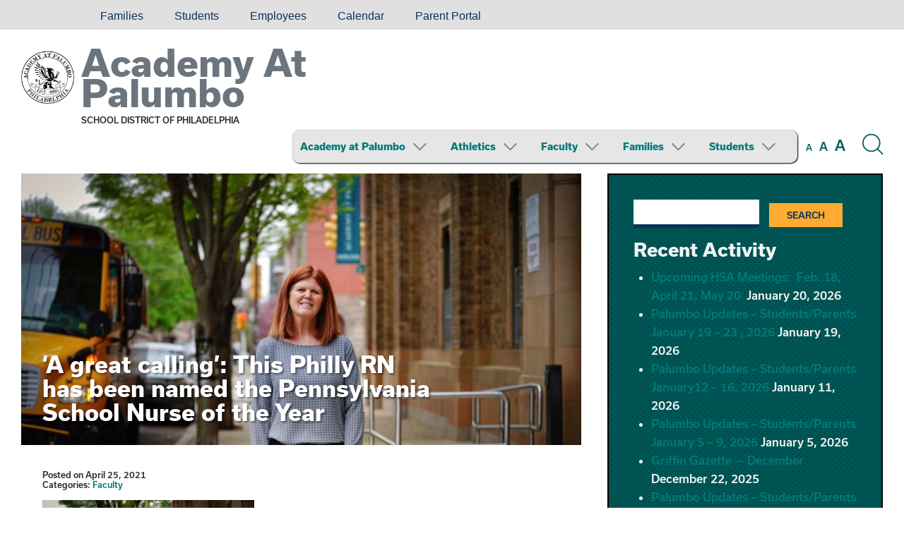

--- FILE ---
content_type: text/html; charset=UTF-8
request_url: https://palumbo.philasd.org/2021/04/25/a-great-calling-this-philly-rn-has-been-named-the-pennsylvania-school-nurse-of-the-year/
body_size: 12859
content:
<!DOCTYPE html>

<html dir="ltr" lang="en-US" prefix="og: https://ogp.me/ns#" class="no-js no-svg">

<head>

	<meta charset="UTF-8">

	<meta name="viewport" content="width=device-width, initial-scale=1">

	<link rel="profile" href="http://gmpg.org/xfn/11">
	
	<link rel="shortcut icon" href="https://palumbo.philasd.org/wp-content/themes/sdpweb/images/favicon.ico" type="image/x-icon" />
	
	<script src="https://use.typekit.net/loz4tuy.js"></script><!-- Loads all font styles -->
	<script>try{Typekit.load({ async: true });}catch(e){}</script>
	
	<style>
	
	.sidebar, .box, #wrapper .button a, #wrapper .box .button a:hover, #wrapper .sidebar .button a:hover { background-color: #007A7A !important; } #wrapper .social a:hover { color: #007A7A !important; } 		
	h1, h2, h3, h4, h5, h6, #wrapper .social a, #wrapper .name a { color: #6c757d !important; } #wrapper .button a:hover, #wrapper .button a:focus, #wrapper .box .button a, #wrapper .sidebar .button a { background-color: #6c757d !important; } hr, #footer hr { border-color: #6c757d !important; }		
	#wrapper a, .type-scale button:hover, .type-scale button:focus, button.search-button span:hover, button.search-button span:focus, .icon-graphic.flaticon, #wrapper .button.minimal a { color: #007a7a !important; } #wrapper .button.minimal a { border-color: #007a7a !important; } 		
	#wrapper a:hover, #wrapper a:focus, .type-scale button, button.search-button span, #wrapper .button.minimal a:hover, #wrapper .button.minimal a:focus { color: #005f5f !important; } #wrapper .button.minimal a:hover, #wrapper .button.minimal a:focus { border-color: #005f5f !important; } #header ul.menu li:focus { outline: solid #005f5f; } 	
	.sidebar .icon-graphic.flaticon, #wrapper .sidebar .icon h2 a, #wrapper .sidebar a, #wrapper .button a, #wrapper .box .button.minimal a { color: #007a7a !important; } #wrapper .box .button.minimal a { border-color: #007a7a !important; }  		
	#wrapper .sidebar .icon h2 a:hover, #wrapper .sidebar a:hover, #wrapper .sidebar .icon h2 a:focus, #wrapper .sidebar a:focus { color: #005f5f !important; }		
	.sidebar, .box, .sidebar h2, .sidebar h3, .box h2, .box h3, .sidebar .icon { color: #F4F4F4 !important; } .sidebar hr { border-color: #F4F4F4 !important; }		
	</style>

	<title>‘A great calling’: This Philly RN has been named the Pennsylvania School Nurse of the Year - Academy At Palumbo</title>
	<style>img:is([sizes="auto" i], [sizes^="auto," i]) { contain-intrinsic-size: 3000px 1500px }</style>
	
		<!-- All in One SEO 4.9.0 - aioseo.com -->
	<meta name="description" content="Eileen Duffey-Bernt worked as a community organizer and a sixth-grade teacher in a parochial school. She studied social work, then became a nurse, first at Children’s Hospital of Philadelphia and then in student health at the University of Pennsylvania. read the inquirer article here" />
	<meta name="robots" content="max-image-preview:large" />
	<meta name="author" content="Erik"/>
	<link rel="canonical" href="https://palumbo.philasd.org/2021/04/25/a-great-calling-this-philly-rn-has-been-named-the-pennsylvania-school-nurse-of-the-year/" />
	<meta name="generator" content="All in One SEO (AIOSEO) 4.9.0" />
		<meta property="og:locale" content="en_US" />
		<meta property="og:site_name" content="Academy At Palumbo - The School District of Philadelphia" />
		<meta property="og:type" content="article" />
		<meta property="og:title" content="‘A great calling’: This Philly RN has been named the Pennsylvania School Nurse of the Year - Academy At Palumbo" />
		<meta property="og:description" content="Eileen Duffey-Bernt worked as a community organizer and a sixth-grade teacher in a parochial school. She studied social work, then became a nurse, first at Children’s Hospital of Philadelphia and then in student health at the University of Pennsylvania. read the inquirer article here" />
		<meta property="og:url" content="https://palumbo.philasd.org/2021/04/25/a-great-calling-this-philly-rn-has-been-named-the-pennsylvania-school-nurse-of-the-year/" />
		<meta property="article:published_time" content="2021-04-25T21:17:49+00:00" />
		<meta property="article:modified_time" content="2023-01-21T20:01:23+00:00" />
		<meta name="twitter:card" content="summary_large_image" />
		<meta name="twitter:title" content="‘A great calling’: This Philly RN has been named the Pennsylvania School Nurse of the Year - Academy At Palumbo" />
		<meta name="twitter:description" content="Eileen Duffey-Bernt worked as a community organizer and a sixth-grade teacher in a parochial school. She studied social work, then became a nurse, first at Children’s Hospital of Philadelphia and then in student health at the University of Pennsylvania. read the inquirer article here" />
		<script type="application/ld+json" class="aioseo-schema">
			{"@context":"https:\/\/schema.org","@graph":[{"@type":"BlogPosting","@id":"https:\/\/palumbo.philasd.org\/2021\/04\/25\/a-great-calling-this-philly-rn-has-been-named-the-pennsylvania-school-nurse-of-the-year\/#blogposting","name":"\u2018A great calling\u2019: This Philly RN has been named the Pennsylvania School Nurse of the Year - Academy At Palumbo","headline":"\u2018A great calling\u2019: This Philly RN has been named the Pennsylvania School Nurse of the Year","author":{"@id":"https:\/\/palumbo.philasd.org\/author\/erik\/#author"},"publisher":{"@id":"https:\/\/palumbo.philasd.org\/#organization"},"image":{"@type":"ImageObject","url":"https:\/\/palumbo.philasd.org\/wp-content\/uploads\/sites\/568\/2021\/04\/MXACH55ONJBA3CTY4I2NH742JY.jpg","width":700,"height":467},"datePublished":"2021-04-25T17:17:49-04:00","dateModified":"2023-01-21T15:01:23-05:00","inLanguage":"en-US","mainEntityOfPage":{"@id":"https:\/\/palumbo.philasd.org\/2021\/04\/25\/a-great-calling-this-philly-rn-has-been-named-the-pennsylvania-school-nurse-of-the-year\/#webpage"},"isPartOf":{"@id":"https:\/\/palumbo.philasd.org\/2021\/04\/25\/a-great-calling-this-philly-rn-has-been-named-the-pennsylvania-school-nurse-of-the-year\/#webpage"},"articleSection":"Faculty"},{"@type":"BreadcrumbList","@id":"https:\/\/palumbo.philasd.org\/2021\/04\/25\/a-great-calling-this-philly-rn-has-been-named-the-pennsylvania-school-nurse-of-the-year\/#breadcrumblist","itemListElement":[{"@type":"ListItem","@id":"https:\/\/palumbo.philasd.org#listItem","position":1,"name":"Home","item":"https:\/\/palumbo.philasd.org","nextItem":{"@type":"ListItem","@id":"https:\/\/palumbo.philasd.org\/category\/faculty\/#listItem","name":"Faculty"}},{"@type":"ListItem","@id":"https:\/\/palumbo.philasd.org\/category\/faculty\/#listItem","position":2,"name":"Faculty","item":"https:\/\/palumbo.philasd.org\/category\/faculty\/","nextItem":{"@type":"ListItem","@id":"https:\/\/palumbo.philasd.org\/2021\/04\/25\/a-great-calling-this-philly-rn-has-been-named-the-pennsylvania-school-nurse-of-the-year\/#listItem","name":"\u2018A great calling\u2019: This Philly RN has been named the Pennsylvania School Nurse of the Year"},"previousItem":{"@type":"ListItem","@id":"https:\/\/palumbo.philasd.org#listItem","name":"Home"}},{"@type":"ListItem","@id":"https:\/\/palumbo.philasd.org\/2021\/04\/25\/a-great-calling-this-philly-rn-has-been-named-the-pennsylvania-school-nurse-of-the-year\/#listItem","position":3,"name":"\u2018A great calling\u2019: This Philly RN has been named the Pennsylvania School Nurse of the Year","previousItem":{"@type":"ListItem","@id":"https:\/\/palumbo.philasd.org\/category\/faculty\/#listItem","name":"Faculty"}}]},{"@type":"Organization","@id":"https:\/\/palumbo.philasd.org\/#organization","name":"Academy At Palumbo","description":"The School District of Philadelphia","url":"https:\/\/palumbo.philasd.org\/"},{"@type":"Person","@id":"https:\/\/palumbo.philasd.org\/author\/erik\/#author","url":"https:\/\/palumbo.philasd.org\/author\/erik\/","name":"Erik"},{"@type":"WebPage","@id":"https:\/\/palumbo.philasd.org\/2021\/04\/25\/a-great-calling-this-philly-rn-has-been-named-the-pennsylvania-school-nurse-of-the-year\/#webpage","url":"https:\/\/palumbo.philasd.org\/2021\/04\/25\/a-great-calling-this-philly-rn-has-been-named-the-pennsylvania-school-nurse-of-the-year\/","name":"\u2018A great calling\u2019: This Philly RN has been named the Pennsylvania School Nurse of the Year - Academy At Palumbo","description":"Eileen Duffey-Bernt worked as a community organizer and a sixth-grade teacher in a parochial school. She studied social work, then became a nurse, first at Children\u2019s Hospital of Philadelphia and then in student health at the University of Pennsylvania. read the inquirer article here","inLanguage":"en-US","isPartOf":{"@id":"https:\/\/palumbo.philasd.org\/#website"},"breadcrumb":{"@id":"https:\/\/palumbo.philasd.org\/2021\/04\/25\/a-great-calling-this-philly-rn-has-been-named-the-pennsylvania-school-nurse-of-the-year\/#breadcrumblist"},"author":{"@id":"https:\/\/palumbo.philasd.org\/author\/erik\/#author"},"creator":{"@id":"https:\/\/palumbo.philasd.org\/author\/erik\/#author"},"image":{"@type":"ImageObject","url":"https:\/\/palumbo.philasd.org\/wp-content\/uploads\/sites\/568\/2021\/04\/MXACH55ONJBA3CTY4I2NH742JY.jpg","@id":"https:\/\/palumbo.philasd.org\/2021\/04\/25\/a-great-calling-this-philly-rn-has-been-named-the-pennsylvania-school-nurse-of-the-year\/#mainImage","width":700,"height":467},"primaryImageOfPage":{"@id":"https:\/\/palumbo.philasd.org\/2021\/04\/25\/a-great-calling-this-philly-rn-has-been-named-the-pennsylvania-school-nurse-of-the-year\/#mainImage"},"datePublished":"2021-04-25T17:17:49-04:00","dateModified":"2023-01-21T15:01:23-05:00"},{"@type":"WebSite","@id":"https:\/\/palumbo.philasd.org\/#website","url":"https:\/\/palumbo.philasd.org\/","name":"Academy At Palumbo","description":"The School District of Philadelphia","inLanguage":"en-US","publisher":{"@id":"https:\/\/palumbo.philasd.org\/#organization"}}]}
		</script>
		<!-- All in One SEO -->

<link rel="alternate" type="application/rss+xml" title="Academy At Palumbo &raquo; Feed" href="https://palumbo.philasd.org/feed/" />
<link rel="alternate" type="application/rss+xml" title="Academy At Palumbo &raquo; Comments Feed" href="https://palumbo.philasd.org/comments/feed/" />
<link rel='stylesheet' id='simple_tooltips_style-css' href='https://palumbo.philasd.org/wp-content/plugins/simple-tooltips/zebra_tooltips.css?ver=5a3ef6d0c7a93ad5afd529e94d6540aa' type='text/css' media='all' />
<link rel='stylesheet' id='wp-block-library-css' href='https://palumbo.philasd.org/wp-includes/css/dist/block-library/style.min.css?ver=5a3ef6d0c7a93ad5afd529e94d6540aa' type='text/css' media='all' />
<style id='classic-theme-styles-inline-css' type='text/css'>
/*! This file is auto-generated */
.wp-block-button__link{color:#fff;background-color:#32373c;border-radius:9999px;box-shadow:none;text-decoration:none;padding:calc(.667em + 2px) calc(1.333em + 2px);font-size:1.125em}.wp-block-file__button{background:#32373c;color:#fff;text-decoration:none}
</style>
<link rel='stylesheet' id='aioseo/css/src/vue/standalone/blocks/table-of-contents/global.scss-css' href='https://palumbo.philasd.org/wp-content/plugins/all-in-one-seo-pack/dist/Lite/assets/css/table-of-contents/global.e90f6d47.css?ver=4.9.0' type='text/css' media='all' />
<style id='global-styles-inline-css' type='text/css'>
:root{--wp--preset--aspect-ratio--square: 1;--wp--preset--aspect-ratio--4-3: 4/3;--wp--preset--aspect-ratio--3-4: 3/4;--wp--preset--aspect-ratio--3-2: 3/2;--wp--preset--aspect-ratio--2-3: 2/3;--wp--preset--aspect-ratio--16-9: 16/9;--wp--preset--aspect-ratio--9-16: 9/16;--wp--preset--color--black: #000000;--wp--preset--color--cyan-bluish-gray: #abb8c3;--wp--preset--color--white: #ffffff;--wp--preset--color--pale-pink: #f78da7;--wp--preset--color--vivid-red: #cf2e2e;--wp--preset--color--luminous-vivid-orange: #ff6900;--wp--preset--color--luminous-vivid-amber: #fcb900;--wp--preset--color--light-green-cyan: #7bdcb5;--wp--preset--color--vivid-green-cyan: #00d084;--wp--preset--color--pale-cyan-blue: #8ed1fc;--wp--preset--color--vivid-cyan-blue: #0693e3;--wp--preset--color--vivid-purple: #9b51e0;--wp--preset--gradient--vivid-cyan-blue-to-vivid-purple: linear-gradient(135deg,rgba(6,147,227,1) 0%,rgb(155,81,224) 100%);--wp--preset--gradient--light-green-cyan-to-vivid-green-cyan: linear-gradient(135deg,rgb(122,220,180) 0%,rgb(0,208,130) 100%);--wp--preset--gradient--luminous-vivid-amber-to-luminous-vivid-orange: linear-gradient(135deg,rgba(252,185,0,1) 0%,rgba(255,105,0,1) 100%);--wp--preset--gradient--luminous-vivid-orange-to-vivid-red: linear-gradient(135deg,rgba(255,105,0,1) 0%,rgb(207,46,46) 100%);--wp--preset--gradient--very-light-gray-to-cyan-bluish-gray: linear-gradient(135deg,rgb(238,238,238) 0%,rgb(169,184,195) 100%);--wp--preset--gradient--cool-to-warm-spectrum: linear-gradient(135deg,rgb(74,234,220) 0%,rgb(151,120,209) 20%,rgb(207,42,186) 40%,rgb(238,44,130) 60%,rgb(251,105,98) 80%,rgb(254,248,76) 100%);--wp--preset--gradient--blush-light-purple: linear-gradient(135deg,rgb(255,206,236) 0%,rgb(152,150,240) 100%);--wp--preset--gradient--blush-bordeaux: linear-gradient(135deg,rgb(254,205,165) 0%,rgb(254,45,45) 50%,rgb(107,0,62) 100%);--wp--preset--gradient--luminous-dusk: linear-gradient(135deg,rgb(255,203,112) 0%,rgb(199,81,192) 50%,rgb(65,88,208) 100%);--wp--preset--gradient--pale-ocean: linear-gradient(135deg,rgb(255,245,203) 0%,rgb(182,227,212) 50%,rgb(51,167,181) 100%);--wp--preset--gradient--electric-grass: linear-gradient(135deg,rgb(202,248,128) 0%,rgb(113,206,126) 100%);--wp--preset--gradient--midnight: linear-gradient(135deg,rgb(2,3,129) 0%,rgb(40,116,252) 100%);--wp--preset--font-size--small: 13px;--wp--preset--font-size--medium: 20px;--wp--preset--font-size--large: 36px;--wp--preset--font-size--x-large: 42px;--wp--preset--spacing--20: 0.44rem;--wp--preset--spacing--30: 0.67rem;--wp--preset--spacing--40: 1rem;--wp--preset--spacing--50: 1.5rem;--wp--preset--spacing--60: 2.25rem;--wp--preset--spacing--70: 3.38rem;--wp--preset--spacing--80: 5.06rem;--wp--preset--shadow--natural: 6px 6px 9px rgba(0, 0, 0, 0.2);--wp--preset--shadow--deep: 12px 12px 50px rgba(0, 0, 0, 0.4);--wp--preset--shadow--sharp: 6px 6px 0px rgba(0, 0, 0, 0.2);--wp--preset--shadow--outlined: 6px 6px 0px -3px rgba(255, 255, 255, 1), 6px 6px rgba(0, 0, 0, 1);--wp--preset--shadow--crisp: 6px 6px 0px rgba(0, 0, 0, 1);}:where(.is-layout-flex){gap: 0.5em;}:where(.is-layout-grid){gap: 0.5em;}body .is-layout-flex{display: flex;}.is-layout-flex{flex-wrap: wrap;align-items: center;}.is-layout-flex > :is(*, div){margin: 0;}body .is-layout-grid{display: grid;}.is-layout-grid > :is(*, div){margin: 0;}:where(.wp-block-columns.is-layout-flex){gap: 2em;}:where(.wp-block-columns.is-layout-grid){gap: 2em;}:where(.wp-block-post-template.is-layout-flex){gap: 1.25em;}:where(.wp-block-post-template.is-layout-grid){gap: 1.25em;}.has-black-color{color: var(--wp--preset--color--black) !important;}.has-cyan-bluish-gray-color{color: var(--wp--preset--color--cyan-bluish-gray) !important;}.has-white-color{color: var(--wp--preset--color--white) !important;}.has-pale-pink-color{color: var(--wp--preset--color--pale-pink) !important;}.has-vivid-red-color{color: var(--wp--preset--color--vivid-red) !important;}.has-luminous-vivid-orange-color{color: var(--wp--preset--color--luminous-vivid-orange) !important;}.has-luminous-vivid-amber-color{color: var(--wp--preset--color--luminous-vivid-amber) !important;}.has-light-green-cyan-color{color: var(--wp--preset--color--light-green-cyan) !important;}.has-vivid-green-cyan-color{color: var(--wp--preset--color--vivid-green-cyan) !important;}.has-pale-cyan-blue-color{color: var(--wp--preset--color--pale-cyan-blue) !important;}.has-vivid-cyan-blue-color{color: var(--wp--preset--color--vivid-cyan-blue) !important;}.has-vivid-purple-color{color: var(--wp--preset--color--vivid-purple) !important;}.has-black-background-color{background-color: var(--wp--preset--color--black) !important;}.has-cyan-bluish-gray-background-color{background-color: var(--wp--preset--color--cyan-bluish-gray) !important;}.has-white-background-color{background-color: var(--wp--preset--color--white) !important;}.has-pale-pink-background-color{background-color: var(--wp--preset--color--pale-pink) !important;}.has-vivid-red-background-color{background-color: var(--wp--preset--color--vivid-red) !important;}.has-luminous-vivid-orange-background-color{background-color: var(--wp--preset--color--luminous-vivid-orange) !important;}.has-luminous-vivid-amber-background-color{background-color: var(--wp--preset--color--luminous-vivid-amber) !important;}.has-light-green-cyan-background-color{background-color: var(--wp--preset--color--light-green-cyan) !important;}.has-vivid-green-cyan-background-color{background-color: var(--wp--preset--color--vivid-green-cyan) !important;}.has-pale-cyan-blue-background-color{background-color: var(--wp--preset--color--pale-cyan-blue) !important;}.has-vivid-cyan-blue-background-color{background-color: var(--wp--preset--color--vivid-cyan-blue) !important;}.has-vivid-purple-background-color{background-color: var(--wp--preset--color--vivid-purple) !important;}.has-black-border-color{border-color: var(--wp--preset--color--black) !important;}.has-cyan-bluish-gray-border-color{border-color: var(--wp--preset--color--cyan-bluish-gray) !important;}.has-white-border-color{border-color: var(--wp--preset--color--white) !important;}.has-pale-pink-border-color{border-color: var(--wp--preset--color--pale-pink) !important;}.has-vivid-red-border-color{border-color: var(--wp--preset--color--vivid-red) !important;}.has-luminous-vivid-orange-border-color{border-color: var(--wp--preset--color--luminous-vivid-orange) !important;}.has-luminous-vivid-amber-border-color{border-color: var(--wp--preset--color--luminous-vivid-amber) !important;}.has-light-green-cyan-border-color{border-color: var(--wp--preset--color--light-green-cyan) !important;}.has-vivid-green-cyan-border-color{border-color: var(--wp--preset--color--vivid-green-cyan) !important;}.has-pale-cyan-blue-border-color{border-color: var(--wp--preset--color--pale-cyan-blue) !important;}.has-vivid-cyan-blue-border-color{border-color: var(--wp--preset--color--vivid-cyan-blue) !important;}.has-vivid-purple-border-color{border-color: var(--wp--preset--color--vivid-purple) !important;}.has-vivid-cyan-blue-to-vivid-purple-gradient-background{background: var(--wp--preset--gradient--vivid-cyan-blue-to-vivid-purple) !important;}.has-light-green-cyan-to-vivid-green-cyan-gradient-background{background: var(--wp--preset--gradient--light-green-cyan-to-vivid-green-cyan) !important;}.has-luminous-vivid-amber-to-luminous-vivid-orange-gradient-background{background: var(--wp--preset--gradient--luminous-vivid-amber-to-luminous-vivid-orange) !important;}.has-luminous-vivid-orange-to-vivid-red-gradient-background{background: var(--wp--preset--gradient--luminous-vivid-orange-to-vivid-red) !important;}.has-very-light-gray-to-cyan-bluish-gray-gradient-background{background: var(--wp--preset--gradient--very-light-gray-to-cyan-bluish-gray) !important;}.has-cool-to-warm-spectrum-gradient-background{background: var(--wp--preset--gradient--cool-to-warm-spectrum) !important;}.has-blush-light-purple-gradient-background{background: var(--wp--preset--gradient--blush-light-purple) !important;}.has-blush-bordeaux-gradient-background{background: var(--wp--preset--gradient--blush-bordeaux) !important;}.has-luminous-dusk-gradient-background{background: var(--wp--preset--gradient--luminous-dusk) !important;}.has-pale-ocean-gradient-background{background: var(--wp--preset--gradient--pale-ocean) !important;}.has-electric-grass-gradient-background{background: var(--wp--preset--gradient--electric-grass) !important;}.has-midnight-gradient-background{background: var(--wp--preset--gradient--midnight) !important;}.has-small-font-size{font-size: var(--wp--preset--font-size--small) !important;}.has-medium-font-size{font-size: var(--wp--preset--font-size--medium) !important;}.has-large-font-size{font-size: var(--wp--preset--font-size--large) !important;}.has-x-large-font-size{font-size: var(--wp--preset--font-size--x-large) !important;}
:where(.wp-block-post-template.is-layout-flex){gap: 1.25em;}:where(.wp-block-post-template.is-layout-grid){gap: 1.25em;}
:where(.wp-block-columns.is-layout-flex){gap: 2em;}:where(.wp-block-columns.is-layout-grid){gap: 2em;}
:root :where(.wp-block-pullquote){font-size: 1.5em;line-height: 1.6;}
</style>
<link rel='stylesheet' id='sdpweb-style-css' href='https://palumbo.philasd.org/wp-content/themes/sdpweb/style.css?ver=5a3ef6d0c7a93ad5afd529e94d6540aa' type='text/css' media='all' />
<link rel='stylesheet' id='sdp-flaticons-css' href='https://palumbo.philasd.org/wp-content/themes/sdpweb/icons/flaticon.css?ver=1.0.0' type='text/css' media='all' />
<link rel='stylesheet' id='style-css' href='https://palumbo.philasd.org/wp-content/themes/sdpweb-school/style.css?ver=5a3ef6d0c7a93ad5afd529e94d6540aa' type='text/css' media='all' />
<link rel='stylesheet' id='tablepress-default-css' href='https://palumbo.philasd.org/wp-content/plugins/tablepress/css/build/default.css?ver=3.2.6' type='text/css' media='all' />
<link rel='stylesheet' id='js_composer_custom_css-css' href='//palumbo.philasd.org/wp-content/uploads/sites/568/js_composer/custom.css?ver=8.7.2' type='text/css' media='all' />
<script type="text/javascript" src="https://palumbo.philasd.org/wp-includes/js/jquery/jquery.min.js?ver=3.7.1" id="jquery-core-js"></script>
<script type="text/javascript" src="https://palumbo.philasd.org/wp-includes/js/jquery/jquery-migrate.min.js?ver=3.4.1" id="jquery-migrate-js"></script>
<script type="text/javascript" src="https://palumbo.philasd.org/wp-content/plugins/aaa-wai-aria/wai-aria.js?ver=5a3ef6d0c7a93ad5afd529e94d6540aa" id="wai-aria-js"></script>
<script></script><link rel="https://api.w.org/" href="https://palumbo.philasd.org/wp-json/" /><link rel="alternate" title="JSON" type="application/json" href="https://palumbo.philasd.org/wp-json/wp/v2/posts/2216" /><link rel="EditURI" type="application/rsd+xml" title="RSD" href="https://palumbo.philasd.org/xmlrpc.php?rsd" />

<link rel='shortlink' href='https://palumbo.philasd.org/?p=2216' />
<link rel="alternate" title="oEmbed (JSON)" type="application/json+oembed" href="https://palumbo.philasd.org/wp-json/oembed/1.0/embed?url=https%3A%2F%2Fpalumbo.philasd.org%2F2021%2F04%2F25%2Fa-great-calling-this-philly-rn-has-been-named-the-pennsylvania-school-nurse-of-the-year%2F" />
<link rel="alternate" title="oEmbed (XML)" type="text/xml+oembed" href="https://palumbo.philasd.org/wp-json/oembed/1.0/embed?url=https%3A%2F%2Fpalumbo.philasd.org%2F2021%2F04%2F25%2Fa-great-calling-this-philly-rn-has-been-named-the-pennsylvania-school-nurse-of-the-year%2F&#038;format=xml" />
<meta name="generator" content="Powered by WPBakery Page Builder - drag and drop page builder for WordPress."/>
<link rel="icon" href="https://palumbo.philasd.org/wp-content/uploads/sites/568/2023/10/cropped-teal_logo-32x32.png" sizes="32x32" />
<link rel="icon" href="https://palumbo.philasd.org/wp-content/uploads/sites/568/2023/10/cropped-teal_logo-192x192.png" sizes="192x192" />
<link rel="apple-touch-icon" href="https://palumbo.philasd.org/wp-content/uploads/sites/568/2023/10/cropped-teal_logo-180x180.png" />
<meta name="msapplication-TileImage" content="https://palumbo.philasd.org/wp-content/uploads/sites/568/2023/10/cropped-teal_logo-270x270.png" />
<noscript><style> .wpb_animate_when_almost_visible { opacity: 1; }</style></noscript>	
	 

<script>
  (function(i,s,o,g,r,a,m){i['GoogleAnalyticsObject']=r;i[r]=i[r]||function(){
  (i[r].q=i[r].q||[]).push(arguments)},i[r].l=1*new Date();a=s.createElement(o),
  m=s.getElementsByTagName(o)[0];a.async=1;a.src=g;m.parentNode.insertBefore(a,m)
  })(window,document,'script','https://www.google-analytics.com/analytics.js','ga');

  ga('create', '', 'auto');
 
    
   
  
  	 ga('create', 'UA-106004504-1', 'auto',{'name':'School'});
  	 
  	 ga('School.send','pageview');
  	 
   
  ga('send', 'pageview');

</script>


<!-- Global site tag (gtag.js) - Google Analytics -->
<script async src="https://www.googletagmanager.com/gtag/js?id=G-Y2G2ZSESRG"></script>

	
	
 
	<script async src="https://www.googletagmanager.com/gtag/js?id=G-R43GXM91E4"></script>
	

<script>
  window.dataLayer = window.dataLayer || [];
  function gtag(){window.dataLayer.push(arguments);}
  gtag('js', new Date());
  	
  	gtag('config', 'G-Y2G2ZSESRG');
  	
		
	
	 
  		gtag('config', 'G-R43GXM91E4');
		
  		
</script>

	
</head>

<body class="wp-singular post-template-default single single-post postid-2216 single-format-standard wp-theme-sdpweb wp-child-theme-sdpweb-school wpb-js-composer js-comp-ver-8.7.2 vc_responsive">
	
	<div id="skiplinks" role="navigation" aria-label="Skip links">
	
	<a href="#contentskip">Skip to content</a>
	
	<a href="#header">Skip to navigation</a>
	
</div>
		
	<div class="sitewide-menu">

	<div class="inner">
		
		<h2>Main Menu:</h2><nav class="mobile-nav" role="navigation" aria-label="Main Menu"><ul id="menu-menu" class="menu"><li id="menu-item-3464" class="menu-item menu-item-type-post_type menu-item-object-page menu-item-home menu-item-has-children first menu-item-3464"><a href="https://palumbo.philasd.org/">Academy at Palumbo</a><span class="flaticon-down-arrow" aria-hidden="true"></span>
<ul class="sub-menu">
	<li id="menu-item-5151" class="menu-item menu-item-type-post_type menu-item-object-page menu-item-5151"><a href="https://palumbo.philasd.org/school-at-a-glance/">Palumbo At a Glance</a></li>
	<li id="menu-item-4900" class="menu-item menu-item-type-custom menu-item-object-custom menu-item-4900"><a target="_blank" href="https://schoolprofiles.philasd.org/palumbo/overview">School Profile (external)</a></li>
</ul>
</li>
<li id="menu-item-4295" class="menu-item menu-item-type-post_type menu-item-object-page menu-item-has-children menu-item-4295"><a href="https://palumbo.philasd.org/aap/athletics/">Athletics</a><span class="flaticon-down-arrow" aria-hidden="true"></span>
<ul class="sub-menu">
	<li id="menu-item-4894" class="menu-item menu-item-type-post_type menu-item-object-page menu-item-4894"><a href="https://palumbo.philasd.org/aap/athletics/">Athletics</a></li>
	<li id="menu-item-6366" class="menu-item menu-item-type-custom menu-item-object-custom menu-item-6366"><a href="https://docs.google.com/document/d/1lPDrM8kp1XD_g0inPcFSv-Rs8J_er-eRDDwEcOi0tUs/edit?usp=sharing">Athletics Handbook</a></li>
	<li id="menu-item-3736" class="menu-item menu-item-type-custom menu-item-object-custom menu-item-3736"><a target="_blank" href="https://palumbogriffins.org/">Palumbo Griffins (external)</a></li>
	<li id="menu-item-3731" class="menu-item menu-item-type-custom menu-item-object-custom menu-item-3731"><a target="_blank" href="https://www.arbiterlive.com/Teams?entityId=38232">Arbiter Live (external)</a></li>
</ul>
</li>
<li id="menu-item-3468" class="menu-item menu-item-type-post_type menu-item-object-page menu-item-has-children menu-item-3468"><a href="https://palumbo.philasd.org/aap/faculty/">Faculty</a><span class="flaticon-down-arrow" aria-hidden="true"></span>
<ul class="sub-menu">
	<li id="menu-item-4895" class="menu-item menu-item-type-post_type menu-item-object-page menu-item-4895"><a href="https://palumbo.philasd.org/aap/faculty/">Faculty</a></li>
	<li id="menu-item-10280" class="menu-item menu-item-type-custom menu-item-object-custom menu-item-10280"><a href="https://docs.google.com/document/d/1RlMiropGHJPirrfxaAV4An-VsqIGkk2g2nTk4mBYqNk/edit?tab=t.0">SDP Contact Guide</a></li>
	<li id="menu-item-9096" class="menu-item menu-item-type-custom menu-item-object-custom menu-item-9096"><a target="_blank" href="https://docs.google.com/document/d/1F0YL5l2QcuCSkAU_d6loX95tnCH1xGBvlhBxwRCA-ik/edit?tab=t.0#heading=h.2ipj3mue0u8w">Staff Handbook</a></li>
	<li id="menu-item-4050" class="menu-item menu-item-type-post_type menu-item-object-post menu-item-4050"><a href="https://palumbo.philasd.org/2019/09/08/submit-daily-announcements/">Submit Daily Announcements</a></li>
	<li id="menu-item-9098" class="menu-item menu-item-type-custom menu-item-object-custom menu-item-9098"><a target="_blank" href="https://docs.google.com/forms/d/e/1FAIpQLSeoRLPbkyH_ppJ11hvop8GzalOxfrTRRiNSgcKcWfSQreTjdA/viewform?usp=dialog">Tech Support</a></li>
</ul>
</li>
<li id="menu-item-3472" class="menu-item menu-item-type-post_type menu-item-object-page menu-item-has-children menu-item-3472"><a href="https://palumbo.philasd.org/aap/family/">Families</a><span class="flaticon-down-arrow" aria-hidden="true"></span>
<ul class="sub-menu">
	<li id="menu-item-4891" class="menu-item menu-item-type-post_type menu-item-object-page menu-item-4891"><a href="https://palumbo.philasd.org/aap/family/">Family</a></li>
	<li id="menu-item-4887" class="menu-item menu-item-type-custom menu-item-object-custom menu-item-4887"><a target="_blank" href="https://www.palumbogriffinshsa.com/">Home and School Association (external)</a></li>
	<li id="menu-item-5632" class="menu-item menu-item-type-post_type menu-item-object-page menu-item-5632"><a href="https://palumbo.philasd.org/parents/new-families/">New Families</a></li>
	<li id="menu-item-8900" class="menu-item menu-item-type-post_type menu-item-object-page menu-item-8900"><a href="https://palumbo.philasd.org/safe-and-welcoming-schools/">Safe &amp; Welcoming Schools</a></li>
	<li id="menu-item-7679" class="menu-item menu-item-type-post_type menu-item-object-page menu-item-7679"><a href="https://palumbo.philasd.org/aap/family/academy-at-palumbo-school-parent-compact/">School-Parent Compact / Right To Know / PFEP</a></li>
</ul>
</li>
<li id="menu-item-3540" class="menu-item menu-item-type-post_type menu-item-object-page menu-item-has-children menu-item-3540"><a href="https://palumbo.philasd.org/aap/students/">Students</a><span class="flaticon-down-arrow" aria-hidden="true"></span>
<ul class="sub-menu">
	<li id="menu-item-4897" class="menu-item menu-item-type-post_type menu-item-object-page menu-item-4897"><a href="https://palumbo.philasd.org/students/">Students</a></li>
	<li id="menu-item-5634" class="menu-item menu-item-type-custom menu-item-object-custom menu-item-5634"><a href="https://palumbo.philasd.org/aap/students/#antibully">Anti-Bullying Commitment</a></li>
	<li id="menu-item-4515" class="menu-item menu-item-type-post_type menu-item-object-page menu-item-4515"><a href="https://palumbo.philasd.org/aap/students/clubs/">Clubs</a></li>
	<li id="menu-item-4983" class="menu-item menu-item-type-post_type menu-item-object-page menu-item-4983"><a href="https://palumbo.philasd.org/aap/students/course-catalog/">Course Catalog / GPA Calculator</a></li>
	<li id="menu-item-4522" class="menu-item menu-item-type-custom menu-item-object-custom menu-item-4522"><a href="https://drive.google.com/drive/folders/1OitGdRlzfaxgo2s_EAvvXWxi1yOD36wy">New Student Documentation</a></li>
	<li id="menu-item-4523" class="menu-item menu-item-type-custom menu-item-object-custom last menu-item-4523"><a target="_blank" href="https://www.philasd.org/curriculum/curriculum-and-instruction/marking-guidelines/">SDP Marking Guidelines (external)</a></li>
</ul>
</li>
</ul></nav>		
					
	</div>
	
</div>

<div role="region" aria-labelledby="search-button" id="search-function" class="sitewide-search">

	<div class="inner">

		<h2>Search the site:</h2>
		
		<script>  (function() {
    var cx = '000954567685291728376:ral1ivoyf48';
    var gcse = document.createElement('script');
    gcse.type = 'text/javascript';
    gcse.async = true;
    gcse.src = 'https://cse.google.com/cse.js?cx=' + cx;
    var s = document.getElementsByTagName('script')[0];
    s.parentNode.insertBefore(gcse, s);
  })();
</script> 
			
			<gcse:searchbox-only></gcse:searchbox-only>
			
				
	</div>
	
</div>	
	
<div class="languages">

	<div class="inner">

		<!--<div id="google_translate_element"></div><!-- load Google Translate functionality, use class "notranslate" for any items that should not be translated --> 
				
		<!--<script type="text/javascript"> 
				
			function googleTranslateElementInit() {
				new google.translate.TranslateElement({pageLanguage: 'en', layout: google.translate.TranslateElement.InlineLayout.SIMPLE}, 'google_translate_element');
			}
				
		</script>
					
		<script type="text/javascript" src="//translate.google.com/translate_a/element.js?cb=googleTranslateElementInit"></script>-->
		
		<div id="google_translate_element"></div>
		
		<script type="text/javascript">
			
			function googleTranslateElementInit() {
				new google.translate.TranslateElement({pageLanguage: 'en', layout: google.translate.TranslateElement.InlineLayout.HORIZONTAL}, 'google_translate_element');
			}
			
		</script>
		
		<script type="text/javascript" src="//translate.google.com/translate_a/element.js?cb=googleTranslateElementInit"></script>	
		
		<ul id="menu-languages" class="menu"><li id="menu-item-96148" class="menu-item menu-item-type-custom menu-item-object-custom first menu-item-96148"><a href="https://www.philasd.org/contactus/#accommodations"><i class="fa-solid fa-globe"> &nbsp;</i><i class="fa-solid fa-language"></i></a></li>
<li id="menu-item-96137" class="menu-item menu-item-type-custom menu-item-object-custom menu-item-96137"><a href="https://www.philasd.org/contactus/#accommodations"><i class="fa-solid fa-hands-asl-interpreting"></i></a></li>
<li id="menu-item-73018" class="menu-item menu-item-type-custom menu-item-object-custom menu-item-73018"><a href="https://www.philasd.org/families">Families</a></li>
<li id="menu-item-73024" class="menu-item menu-item-type-custom menu-item-object-custom menu-item-73024"><a href="https://www.philasd.org/students/">Students</a></li>
<li id="menu-item-73012" class="menu-item menu-item-type-custom menu-item-object-custom menu-item-73012"><a href="https://www.philasd.org/employees/">Employees</a></li>
<li id="menu-item-73010" class="menu-item menu-item-type-custom menu-item-object-custom menu-item-73010"><a href="https://www.philasd.org/calendar/">Calendar</a></li>
<li id="menu-item-73028" class="menu-item menu-item-type-custom menu-item-object-custom last menu-item-73028"><a href="https://www.philasd.org/face/#parentportal">Parent Portal</a></li>
</ul> 
		
		<div class="clear"></div>
	
	</div>
	
</div>	
			
	<div id="wrapper" class="school">

		<div id="header" role="banner">
		
			<div class="inner">
			
									
					<a href="https://palumbo.philasd.org"><img src="https://palumbo.philasd.org/wp-content/uploads/sites/568/2023/01/Logo-1-1.png" class="school-logo" alt="Academy At Palumbo" /></a>
						
										
				<div class="name">
							
					<h2><a href="https://palumbo.philasd.org">Academy At Palumbo</a></h2>
					
					<span>School District of Philadelphia</span>
				
				</div>
													
				<!-- <div class="type-scale">

	<button type="button" class="small" aria-label="set font size to small"><span class="notranslate">A</span></button>
	
	<button type="button" class="medium" aria-label="set font size to medium"><span class="notranslate">A</span></button>
	
	<button type="button" class="large" aria-label="set font size to large"><span class="notranslate">A</span></button>

</div>

<button aria-expanded="true" aria-controls="search-function" aria-label="Search the site" id="search-button" type="button" class="search-button">
	<span class="visually-hidden">Search the site</span>
	<span class="flaticon-magnifying-glass" aria-hidden="true"></span>
</button>

<button type="button" class="menu-button" aria-expanded="false" aria-label="Mobile menu navigation"><span class="flaticon-menu" aria-hidden="true">Menu</span></button> -->
				
				<div class="navbar-wrapper">
				<nav class="collapse  navbar-collapse" role="navigation" aria-label="Main Menu"><ul role="menubar" id="menu-menu-1" class="menu"><li class="menu-item menu-item-type-post_type menu-item-object-page menu-item-home menu-item-has-children first menu-item-3464" role="menuitem" aria-haspopup="true" aria-expanded="false"><a href="https://palumbo.philasd.org/">Academy at Palumbo</a><span class="flaticon-down-arrow" aria-hidden="true"></span>
<ul class="sub-menu">
	<li class="menu-item menu-item-type-post_type menu-item-object-page menu-item-5151"><a href="https://palumbo.philasd.org/school-at-a-glance/">Palumbo At a Glance</a></li>
	<li class="menu-item menu-item-type-custom menu-item-object-custom menu-item-4900"><a target="_blank" href="https://schoolprofiles.philasd.org/palumbo/overview">School Profile (external)</a></li>
</ul>
</li>
<li class="menu-item menu-item-type-post_type menu-item-object-page menu-item-has-children menu-item-4295" role="menuitem" aria-haspopup="true" aria-expanded="false"><a href="https://palumbo.philasd.org/aap/athletics/">Athletics</a><span class="flaticon-down-arrow" aria-hidden="true"></span>
<ul class="sub-menu">
	<li class="menu-item menu-item-type-post_type menu-item-object-page menu-item-4894"><a href="https://palumbo.philasd.org/aap/athletics/">Athletics</a></li>
	<li class="menu-item menu-item-type-custom menu-item-object-custom menu-item-6366"><a href="https://docs.google.com/document/d/1lPDrM8kp1XD_g0inPcFSv-Rs8J_er-eRDDwEcOi0tUs/edit?usp=sharing">Athletics Handbook</a></li>
	<li class="menu-item menu-item-type-custom menu-item-object-custom menu-item-3736"><a target="_blank" href="https://palumbogriffins.org/">Palumbo Griffins (external)</a></li>
	<li class="menu-item menu-item-type-custom menu-item-object-custom menu-item-3731"><a target="_blank" href="https://www.arbiterlive.com/Teams?entityId=38232">Arbiter Live (external)</a></li>
</ul>
</li>
<li class="menu-item menu-item-type-post_type menu-item-object-page menu-item-has-children menu-item-3468" role="menuitem" aria-haspopup="true" aria-expanded="false"><a href="https://palumbo.philasd.org/aap/faculty/">Faculty</a><span class="flaticon-down-arrow" aria-hidden="true"></span>
<ul class="sub-menu">
	<li class="menu-item menu-item-type-post_type menu-item-object-page menu-item-4895"><a href="https://palumbo.philasd.org/aap/faculty/">Faculty</a></li>
	<li class="menu-item menu-item-type-custom menu-item-object-custom menu-item-10280"><a href="https://docs.google.com/document/d/1RlMiropGHJPirrfxaAV4An-VsqIGkk2g2nTk4mBYqNk/edit?tab=t.0">SDP Contact Guide</a></li>
	<li class="menu-item menu-item-type-custom menu-item-object-custom menu-item-9096"><a target="_blank" href="https://docs.google.com/document/d/1F0YL5l2QcuCSkAU_d6loX95tnCH1xGBvlhBxwRCA-ik/edit?tab=t.0#heading=h.2ipj3mue0u8w">Staff Handbook</a></li>
	<li class="menu-item menu-item-type-post_type menu-item-object-post menu-item-4050"><a href="https://palumbo.philasd.org/2019/09/08/submit-daily-announcements/">Submit Daily Announcements</a></li>
	<li class="menu-item menu-item-type-custom menu-item-object-custom menu-item-9098"><a target="_blank" href="https://docs.google.com/forms/d/e/1FAIpQLSeoRLPbkyH_ppJ11hvop8GzalOxfrTRRiNSgcKcWfSQreTjdA/viewform?usp=dialog">Tech Support</a></li>
</ul>
</li>
<li class="menu-item menu-item-type-post_type menu-item-object-page menu-item-has-children menu-item-3472" role="menuitem" aria-haspopup="true" aria-expanded="false"><a href="https://palumbo.philasd.org/aap/family/">Families</a><span class="flaticon-down-arrow" aria-hidden="true"></span>
<ul class="sub-menu">
	<li class="menu-item menu-item-type-post_type menu-item-object-page menu-item-4891"><a href="https://palumbo.philasd.org/aap/family/">Family</a></li>
	<li class="menu-item menu-item-type-custom menu-item-object-custom menu-item-4887"><a target="_blank" href="https://www.palumbogriffinshsa.com/">Home and School Association (external)</a></li>
	<li class="menu-item menu-item-type-post_type menu-item-object-page menu-item-5632"><a href="https://palumbo.philasd.org/parents/new-families/">New Families</a></li>
	<li class="menu-item menu-item-type-post_type menu-item-object-page menu-item-8900"><a href="https://palumbo.philasd.org/safe-and-welcoming-schools/">Safe &amp; Welcoming Schools</a></li>
	<li class="menu-item menu-item-type-post_type menu-item-object-page menu-item-7679"><a href="https://palumbo.philasd.org/aap/family/academy-at-palumbo-school-parent-compact/">School-Parent Compact / Right To Know / PFEP</a></li>
</ul>
</li>
<li class="menu-item menu-item-type-post_type menu-item-object-page menu-item-has-children menu-item-3540" role="menuitem" aria-haspopup="true" aria-expanded="false"><a href="https://palumbo.philasd.org/aap/students/">Students</a><span class="flaticon-down-arrow" aria-hidden="true"></span>
<ul class="sub-menu">
	<li class="menu-item menu-item-type-post_type menu-item-object-page menu-item-4897"><a href="https://palumbo.philasd.org/students/">Students</a></li>
	<li class="menu-item menu-item-type-custom menu-item-object-custom menu-item-5634"><a href="https://palumbo.philasd.org/aap/students/#antibully">Anti-Bullying Commitment</a></li>
	<li class="menu-item menu-item-type-post_type menu-item-object-page menu-item-4515"><a href="https://palumbo.philasd.org/aap/students/clubs/">Clubs</a></li>
	<li class="menu-item menu-item-type-post_type menu-item-object-page menu-item-4983"><a href="https://palumbo.philasd.org/aap/students/course-catalog/">Course Catalog / GPA Calculator</a></li>
	<li class="menu-item menu-item-type-custom menu-item-object-custom menu-item-4522"><a href="https://drive.google.com/drive/folders/1OitGdRlzfaxgo2s_EAvvXWxi1yOD36wy">New Student Documentation</a></li>
	<li class="menu-item menu-item-type-custom menu-item-object-custom last menu-item-4523"><a target="_blank" href="https://www.philasd.org/curriculum/curriculum-and-instruction/marking-guidelines/">SDP Marking Guidelines (external)</a></li>
</ul>
</li>
</ul></nav>					<div class="action-buttons">
						<div class="type-scale">

	<button type="button" class="small" aria-label="set font size to small"><span class="notranslate">A</span></button>
	
	<button type="button" class="medium" aria-label="set font size to medium"><span class="notranslate">A</span></button>
	
	<button type="button" class="large" aria-label="set font size to large"><span class="notranslate">A</span></button>

</div>

<button aria-expanded="true" aria-controls="search-function" aria-label="Search the site" id="search-button" type="button" class="search-button">
	<span class="visually-hidden">Search the site</span>
	<span class="flaticon-magnifying-glass" aria-hidden="true"></span>
</button>

<button type="button" class="menu-button" aria-expanded="false" aria-label="Mobile menu navigation"><span class="flaticon-menu" aria-hidden="true">Menu</span></button>					</div>
				</div>
				<div class="clear"></div>
				
				<div class="breadcrumbs" role="navigation" aria-label="breadcrumb">
	<ul>
	
	<li><span class="flaticon-location-pin" aria-hidden="true"></span><span class="all-caps">You are Here</span></li>
	
			
			<li><span class="flaticon-arrows" aria-hidden="true"></span><span><a href="https://palumbo.philasd.org/blog/">Welcome To Academy at Palumbo</a></span></li>
				
				
		<li><span class="flaticon-arrows" aria-hidden="true"></span><span><a href="https://palumbo.philasd.org/category/faculty/" rel="category tag">Faculty</a></span></li>
		
		<li><span class="flaticon-arrows" aria-hidden="true"></span><span><a href="https://palumbo.philasd.org/2021/04/25/a-great-calling-this-philly-rn-has-been-named-the-pennsylvania-school-nurse-of-the-year/">‘A great calling’: This Philly RN has...</a></span></li>
		
		
	</ul>
</div>								
			</div>
			
		</div><!-- end header -->						<div class="post-2216 post type-post status-publish format-standard has-post-thumbnail hentry category-faculty" id="post-2216">					<div class="inner" id="contentskip">												<div class="entry split">									<div class="background"><h1 class="intro"> ‘A great calling’: This Philly RN has been named the Pennsylvania School Nurse of the Year</h1><img  class="landscape thumbnail large" width="700" height="467" alt="‘A great calling’: This Philly RN has been named the Pennsylvania School Nurse of the Year" itemprop="image" src="https://palumbo.philasd.org/wp-content/uploads/sites/568/2021/04/MXACH55ONJBA3CTY4I2NH742JY.jpg" /><div class="screen grey"></div></div>										<div role="main" class= "content indent">																						<div class="meta">
	
	Posted on April 25, 2021<br />

		
	Categories: <a href="https://palumbo.philasd.org/category/faculty/" rel="category tag">Faculty</a>	
</div>											<blockquote><p><img fetchpriority="high" decoding="async" class="alignnone size-medium wp-image-2220" src="https://www.philasd.org/palumbo/wp-content/uploads/sites/568/2021/04/MXACH55ONJBA3CTY4I2NH742JY-300x200.jpg" alt="" width="300" height="200" srcset="https://palumbo.philasd.org/wp-content/uploads/sites/568/2021/04/MXACH55ONJBA3CTY4I2NH742JY-300x200.jpg 300w, https://palumbo.philasd.org/wp-content/uploads/sites/568/2021/04/MXACH55ONJBA3CTY4I2NH742JY.jpg 700w" sizes="(max-width: 300px) 100vw, 300px" /></p>
<p>Eileen Duffey-Bernt worked as a community organizer and a sixth-grade teacher in a parochial school. She studied social work, then became a nurse, first at Children’s Hospital of Philadelphia and then in student health at the University of Pennsylvania.</p>
<p><a href="https://www.inquirer.com/news/philadelphia-school-district-school-nurse-of-the-year-20210420.html">read the inquirer article here</a></p></blockquote>
																																							</div>									</div><!-- end entry -->								
<div class="sidebar ">

	<div class="inner">

		<div id="search-2" class="widget widget_search"><form role="search" method="get" id="searchform" class="searchform" action="https://palumbo.philasd.org/">
				<div>
					<label class="screen-reader-text" for="s">Search for:</label>
					<input type="text" value="" name="s" id="s" />
					<input type="submit" id="searchsubmit" value="Search" />
				</div>
			</form></div>
		<div id="recent-posts-2" class="widget widget_recent_entries">
		<h2>Recent Activity</h2>
		<ul>
											<li>
					<a href="https://palumbo.philasd.org/2026/01/20/upcoming-hsa-meetings-feb-18-april-21-may-20/">Upcoming HSA Meetings:  Feb. 18, April 21, May 20 </a>
											<span class="post-date">January 20, 2026</span>
									</li>
											<li>
					<a href="https://palumbo.philasd.org/2026/01/19/palumbo-updates-students-parents-january-19-23-2026/">Palumbo Updates &#8211; Students/Parents January 19 &#8211; 23 , 2026</a>
											<span class="post-date">January 19, 2026</span>
									</li>
											<li>
					<a href="https://palumbo.philasd.org/2026/01/11/palumbo-updates-students-parents-january12-16-2026/">Palumbo Updates &#8211; Students/Parents January12 &#8211; 16, 2026</a>
											<span class="post-date">January 11, 2026</span>
									</li>
											<li>
					<a href="https://palumbo.philasd.org/2026/01/05/palumbo-updates-students-parents-january-5-9-2026/">Palumbo Updates &#8211; Students/Parents January 5 &#8211; 9, 2026</a>
											<span class="post-date">January 5, 2026</span>
									</li>
											<li>
					<a href="https://palumbo.philasd.org/2025/12/22/griffin-gazette-december/">Griffin Gazette &#8212; December</a>
											<span class="post-date">December 22, 2025</span>
									</li>
											<li>
					<a href="https://palumbo.philasd.org/2025/12/15/palumbo-updates-students-parents-december-15-2025-january-2-202/">Palumbo Updates &#8211; Students/Parents December 15, 2025 &#8211; January 2, 202</a>
											<span class="post-date">December 15, 2025</span>
									</li>
											<li>
					<a href="https://palumbo.philasd.org/2025/12/08/palumbo-updates-students-parents-december-8-12-2025/">Palumbo Updates &#8211; Students/Parents December 8 -12, 2025</a>
											<span class="post-date">December 8, 2025</span>
									</li>
											<li>
					<a href="https://palumbo.philasd.org/2025/12/08/10157/">2026 Keystone Testing</a>
											<span class="post-date">December 8, 2025</span>
									</li>
					</ul>

		</div><div id="archives-2" class="widget widget_archive"><h2>Archives</h2>
			<ul>
					<li><a href='https://palumbo.philasd.org/2026/01/'>January 2026</a></li>
	<li><a href='https://palumbo.philasd.org/2025/12/'>December 2025</a></li>
	<li><a href='https://palumbo.philasd.org/2025/11/'>November 2025</a></li>
	<li><a href='https://palumbo.philasd.org/2025/10/'>October 2025</a></li>
	<li><a href='https://palumbo.philasd.org/2025/09/'>September 2025</a></li>
	<li><a href='https://palumbo.philasd.org/2025/08/'>August 2025</a></li>
	<li><a href='https://palumbo.philasd.org/2025/06/'>June 2025</a></li>
	<li><a href='https://palumbo.philasd.org/2025/05/'>May 2025</a></li>
	<li><a href='https://palumbo.philasd.org/2025/04/'>April 2025</a></li>
	<li><a href='https://palumbo.philasd.org/2025/03/'>March 2025</a></li>
	<li><a href='https://palumbo.philasd.org/2025/02/'>February 2025</a></li>
	<li><a href='https://palumbo.philasd.org/2025/01/'>January 2025</a></li>
	<li><a href='https://palumbo.philasd.org/2024/12/'>December 2024</a></li>
	<li><a href='https://palumbo.philasd.org/2024/11/'>November 2024</a></li>
	<li><a href='https://palumbo.philasd.org/2024/10/'>October 2024</a></li>
	<li><a href='https://palumbo.philasd.org/2024/09/'>September 2024</a></li>
	<li><a href='https://palumbo.philasd.org/2024/08/'>August 2024</a></li>
	<li><a href='https://palumbo.philasd.org/2024/06/'>June 2024</a></li>
	<li><a href='https://palumbo.philasd.org/2024/05/'>May 2024</a></li>
	<li><a href='https://palumbo.philasd.org/2024/04/'>April 2024</a></li>
	<li><a href='https://palumbo.philasd.org/2024/03/'>March 2024</a></li>
	<li><a href='https://palumbo.philasd.org/2024/02/'>February 2024</a></li>
	<li><a href='https://palumbo.philasd.org/2024/01/'>January 2024</a></li>
	<li><a href='https://palumbo.philasd.org/2023/12/'>December 2023</a></li>
	<li><a href='https://palumbo.philasd.org/2023/11/'>November 2023</a></li>
	<li><a href='https://palumbo.philasd.org/2023/10/'>October 2023</a></li>
	<li><a href='https://palumbo.philasd.org/2023/09/'>September 2023</a></li>
	<li><a href='https://palumbo.philasd.org/2023/08/'>August 2023</a></li>
	<li><a href='https://palumbo.philasd.org/2023/06/'>June 2023</a></li>
	<li><a href='https://palumbo.philasd.org/2023/05/'>May 2023</a></li>
	<li><a href='https://palumbo.philasd.org/2023/04/'>April 2023</a></li>
	<li><a href='https://palumbo.philasd.org/2023/03/'>March 2023</a></li>
	<li><a href='https://palumbo.philasd.org/2023/02/'>February 2023</a></li>
	<li><a href='https://palumbo.philasd.org/2023/01/'>January 2023</a></li>
	<li><a href='https://palumbo.philasd.org/2022/12/'>December 2022</a></li>
	<li><a href='https://palumbo.philasd.org/2022/11/'>November 2022</a></li>
	<li><a href='https://palumbo.philasd.org/2022/10/'>October 2022</a></li>
	<li><a href='https://palumbo.philasd.org/2022/09/'>September 2022</a></li>
	<li><a href='https://palumbo.philasd.org/2022/08/'>August 2022</a></li>
	<li><a href='https://palumbo.philasd.org/2022/06/'>June 2022</a></li>
	<li><a href='https://palumbo.philasd.org/2022/05/'>May 2022</a></li>
	<li><a href='https://palumbo.philasd.org/2022/04/'>April 2022</a></li>
	<li><a href='https://palumbo.philasd.org/2022/03/'>March 2022</a></li>
	<li><a href='https://palumbo.philasd.org/2021/10/'>October 2021</a></li>
	<li><a href='https://palumbo.philasd.org/2021/08/'>August 2021</a></li>
	<li><a href='https://palumbo.philasd.org/2021/06/'>June 2021</a></li>
	<li><a href='https://palumbo.philasd.org/2021/05/'>May 2021</a></li>
	<li><a href='https://palumbo.philasd.org/2021/04/'>April 2021</a></li>
	<li><a href='https://palumbo.philasd.org/2021/03/'>March 2021</a></li>
	<li><a href='https://palumbo.philasd.org/2021/02/'>February 2021</a></li>
	<li><a href='https://palumbo.philasd.org/2021/01/'>January 2021</a></li>
	<li><a href='https://palumbo.philasd.org/2020/11/'>November 2020</a></li>
	<li><a href='https://palumbo.philasd.org/2020/10/'>October 2020</a></li>
	<li><a href='https://palumbo.philasd.org/2020/09/'>September 2020</a></li>
	<li><a href='https://palumbo.philasd.org/2020/08/'>August 2020</a></li>
	<li><a href='https://palumbo.philasd.org/2020/07/'>July 2020</a></li>
	<li><a href='https://palumbo.philasd.org/2020/06/'>June 2020</a></li>
	<li><a href='https://palumbo.philasd.org/2020/04/'>April 2020</a></li>
	<li><a href='https://palumbo.philasd.org/2020/03/'>March 2020</a></li>
	<li><a href='https://palumbo.philasd.org/2020/02/'>February 2020</a></li>
	<li><a href='https://palumbo.philasd.org/2020/01/'>January 2020</a></li>
	<li><a href='https://palumbo.philasd.org/2019/12/'>December 2019</a></li>
	<li><a href='https://palumbo.philasd.org/2019/11/'>November 2019</a></li>
	<li><a href='https://palumbo.philasd.org/2019/10/'>October 2019</a></li>
	<li><a href='https://palumbo.philasd.org/2019/09/'>September 2019</a></li>
	<li><a href='https://palumbo.philasd.org/2019/08/'>August 2019</a></li>
	<li><a href='https://palumbo.philasd.org/2019/05/'>May 2019</a></li>
	<li><a href='https://palumbo.philasd.org/2019/04/'>April 2019</a></li>
	<li><a href='https://palumbo.philasd.org/2019/03/'>March 2019</a></li>
	<li><a href='https://palumbo.philasd.org/2019/02/'>February 2019</a></li>
	<li><a href='https://palumbo.philasd.org/2019/01/'>January 2019</a></li>
	<li><a href='https://palumbo.philasd.org/2018/12/'>December 2018</a></li>
	<li><a href='https://palumbo.philasd.org/2018/11/'>November 2018</a></li>
	<li><a href='https://palumbo.philasd.org/2018/10/'>October 2018</a></li>
	<li><a href='https://palumbo.philasd.org/2018/09/'>September 2018</a></li>
	<li><a href='https://palumbo.philasd.org/2018/08/'>August 2018</a></li>
	<li><a href='https://palumbo.philasd.org/2018/07/'>July 2018</a></li>
	<li><a href='https://palumbo.philasd.org/2018/06/'>June 2018</a></li>
	<li><a href='https://palumbo.philasd.org/2018/05/'>May 2018</a></li>
	<li><a href='https://palumbo.philasd.org/2018/04/'>April 2018</a></li>
	<li><a href='https://palumbo.philasd.org/2018/03/'>March 2018</a></li>
	<li><a href='https://palumbo.philasd.org/2018/02/'>February 2018</a></li>
	<li><a href='https://palumbo.philasd.org/2018/01/'>January 2018</a></li>
	<li><a href='https://palumbo.philasd.org/2017/12/'>December 2017</a></li>
	<li><a href='https://palumbo.philasd.org/2017/11/'>November 2017</a></li>
	<li><a href='https://palumbo.philasd.org/2017/10/'>October 2017</a></li>
	<li><a href='https://palumbo.philasd.org/2017/09/'>September 2017</a></li>
			</ul>

			</div><div id="categories-2" class="widget widget_categories"><h2>Categories</h2>
			<ul>
					<li class="cat-item cat-item-25"><a href="https://palumbo.philasd.org/category/arts/">Arts</a>
</li>
	<li class="cat-item cat-item-20"><a href="https://palumbo.philasd.org/category/athlitics/">Athletics</a>
</li>
	<li class="cat-item cat-item-6"><a href="https://palumbo.philasd.org/category/calendar/">Calendar</a>
</li>
	<li class="cat-item cat-item-21"><a href="https://palumbo.philasd.org/category/clubs/">Clubs</a>
</li>
	<li class="cat-item cat-item-14"><a href="https://palumbo.philasd.org/category/faculty/">Faculty</a>
</li>
	<li class="cat-item cat-item-12"><a href="https://palumbo.philasd.org/category/families/">Families</a>
</li>
	<li class="cat-item cat-item-29"><a href="https://palumbo.philasd.org/category/new-parents/">New Parents</a>
</li>
	<li class="cat-item cat-item-7"><a href="https://palumbo.philasd.org/category/news/">News</a>
</li>
	<li class="cat-item cat-item-19"><a href="https://palumbo.philasd.org/category/school/">School</a>
</li>
	<li class="cat-item cat-item-30"><a href="https://palumbo.philasd.org/category/step/">STEP</a>
</li>
	<li class="cat-item cat-item-18"><a href="https://palumbo.philasd.org/category/students/">Students</a>
</li>
			</ul>

			</div>		
	</div>

</div>								<div class="clear spacer"></div>								<p class="meta">Last modified: January 21, 2023</p>

<!---->										</div>		</div><!-- end post -->						<div id="footer" role="contentinfo">
		
			<div class="inner">

	<hr />
			
	<div class="upper">
	
		<ul id="menu-languages-1" class="menu"><li class="menu-item menu-item-type-custom menu-item-object-custom first menu-item-96148"><a href="https://www.philasd.org/contactus/#accommodations"><i class="fa-solid fa-globe"> &nbsp;</i><i class="fa-solid fa-language"></i></a></li>
<li class="menu-item menu-item-type-custom menu-item-object-custom menu-item-96137"><a href="https://www.philasd.org/contactus/#accommodations"><i class="fa-solid fa-hands-asl-interpreting"></i></a></li>
<li class="menu-item menu-item-type-custom menu-item-object-custom menu-item-73018"><a href="https://www.philasd.org/families">Families</a></li>
<li class="menu-item menu-item-type-custom menu-item-object-custom menu-item-73024"><a href="https://www.philasd.org/students/">Students</a></li>
<li class="menu-item menu-item-type-custom menu-item-object-custom menu-item-73012"><a href="https://www.philasd.org/employees/">Employees</a></li>
<li class="menu-item menu-item-type-custom menu-item-object-custom menu-item-73010"><a href="https://www.philasd.org/calendar/">Calendar</a></li>
<li class="menu-item menu-item-type-custom menu-item-object-custom last menu-item-73028"><a href="https://www.philasd.org/face/#parentportal">Parent Portal</a></li>
</ul>		
	</div><!-- end upper -->
	
	<div class="clear"></div>
	
	<div class="lower" role="contentinfo">
	
		<div class="half">
			
			<p>Have concerns? Visit our <a href="https://www.philasd.org/face/#familysupport">Family Support website.</a></p>
	
			<div class="social">

		
		
		
		
		
	
</div>			
			<div class="clear"></div>
				
		</div>
	
		<div class="half">
		
			<div class="half">
		
				&copy Academy At Palumbo<p>1100 Catharine Street<br />
Philadelphia, PA 19147</p>
				
			</div>
			
			<div class="half">
			<p>
				<span><a href="tel:215-400-8130"><span class="visually-hidden">call us at</span>215-400-8130</a></span><br />				
				<span>Grades: 9-12</span><br />				
				<span>Principal: Ms. Thompson</span><br />				
				
				
				
			</p>
			</div>
			
			<div class="clear"></div>
		
			<ul id="menu-footer-menu" class="menu"><li id="menu-item-1901" class="menu-item menu-item-type-post_type menu-item-object-page first menu-item-1901"><a href="https://www.philasd.org/terms-of-use/">Terms of Use</a><span class="spacer">&#8226;</span></li>
<li id="menu-item-1895" class="menu-item menu-item-type-post_type menu-item-object-page menu-item-1895"><a href="https://www.philasd.org/privacy-policy/">Privacy Policy</a><span class="spacer">&#8226;</span></li>
<li id="menu-item-7103" class="menu-item menu-item-type-post_type menu-item-object-page menu-item-7103"><a href="https://www.philasd.org/nondiscrimination/">Notice of Nondiscrimination</a><span class="spacer">&#8226;</span></li>
<li id="menu-item-1869" class="menu-item menu-item-type-post_type menu-item-object-page menu-item-1869"><a href="https://www.philasd.org/website-accessibility-notice/">Website Accessibility</a><span class="spacer">&#8226;</span></li>
<li id="menu-item-79578" class="menu-item menu-item-type-custom menu-item-object-custom menu-item-79578"><a href="https://www.philasd.org/contactus/#accommodations">Accommodations</a><span class="spacer">&#8226;</span></li>
<li id="menu-item-99900" class="menu-item menu-item-type-custom menu-item-object-custom menu-item-99900"><a href="https://drive.google.com/drive/folders/1KrcvquIpWkgOXbsxHUrpq_P_rSCXNj93?usp=sharing">FERPA/PPRA Notifications</a><span class="spacer">&#8226;</span></li>
<li id="menu-item-6411" class="menu-item menu-item-type-custom menu-item-object-custom menu-item-home last menu-item-6411"><a href="https://www.philasd.org/">Philasd.org</a><span class="spacer">&#8226;</span></li>
</ul>		
		</div>
		
		<div class="clear"></div>
					
	</div><!-- end lower -->
				
</div><!-- end inner -->				
		</div><!-- end footer -->

	</div><!-- end wrapper -->

	<script type="speculationrules">
{"prefetch":[{"source":"document","where":{"and":[{"href_matches":"\/*"},{"not":{"href_matches":["\/wp-*.php","\/wp-admin\/*","\/wp-content\/uploads\/sites\/568\/*","\/wp-content\/*","\/wp-content\/plugins\/*","\/wp-content\/themes\/sdpweb-school\/*","\/wp-content\/themes\/sdpweb\/*","\/*\\?(.+)"]}},{"not":{"selector_matches":"a[rel~=\"nofollow\"]"}},{"not":{"selector_matches":".no-prefetch, .no-prefetch a"}}]},"eagerness":"conservative"}]}
</script>
<script type="text/javascript" src="https://palumbo.philasd.org/wp-content/plugins/simple-tooltips/zebra_tooltips.js?ver=5a3ef6d0c7a93ad5afd529e94d6540aa" id="simple_tooltips_base-js"></script>
<script type="module"  src="https://palumbo.philasd.org/wp-content/plugins/all-in-one-seo-pack/dist/Lite/assets/table-of-contents.95d0dfce.js?ver=4.9.0" id="aioseo/js/src/vue/standalone/blocks/table-of-contents/frontend.js-js"></script>
<script></script>                			            
                <script type="text/javascript">
                    jQuery(function() {
                                                
                        jQuery(".tooltips img").closest(".tooltips").css("display", "inline-block");
                    
                        new jQuery.Zebra_Tooltips(jQuery('.tooltips').not('.custom_m_bubble'), {
                            'background_color':     '#000000',
                            'color':				'#ffffff',
                            'max_width':  250,
                            'opacity':    0.95, 
                            'position':    'center'
                        });
                        
                                            
                    });
                </script>        
		
<!--<link rel="stylesheet" href="https://palumbo.philasd.org/wp-content/themes/sdpweb/icons/flaticon.css" type="text/css" />-->

<script src="https://palumbo.philasd.org/wp-content/themes/sdpweb/js/cookie.js"></script>

<script src="https://palumbo.philasd.org/wp-content/themes/sdpweb/js/imgLiquid.min.js"></script>

<script src="https://palumbo.philasd.org/wp-content/themes/sdpweb/js/fitVids.js"></script>

<script type="text/javascript">

	jQuery(function ($) {
		if(Cookies.get('TEXTSIZE')) { // look for a previous font size selection
			$('body').addClass(Cookies.get('TEXTSIZE'));
			$('.type-scale').find('button.' + Cookies.get('TEXTSIZE')).addClass('selected').attr('aria-current', 'true');
		}
		$('.type-scale button').click(function() { // change the font size based on a selection
			//$('.entry, .sidebar').matchHeight();
			var textSize = $(this).attr('class');
			$('.type-scale').find('button').removeClass('selected').removeAttr('aria-current');
			$(this).addClass('selected').attr('aria-current', 'true');
			$('body').removeClass('small medium large').addClass(textSize);
			Cookies.remove('TEXTSIZE'); // delete the old cookie & reset it
			Cookies.set('TEXTSIZE', textSize, { expires: 3 }); // sets cookie and it expires in 3 days
		});
		$('#contentskip').attr('tabindex','-1');
		$('#header').attr('tabindex','-2');
		$( "button.scroll" ).click(function() { // scroll button on full-screen homepage 
			$('html, body').animate({
				scrollTop: $(".entry").offset().top - 100 // account for fixed header
			}, 1000);
		});
		var toggled = false;
		$('button.menu-button').click(function() { // open up sitewide menu
			$("html, body").animate({ scrollTop: 0 });
			$('.sitewide-menu').slideToggle();
			$('.sitewide-menu').attr("tabindex",-1).focus();

			toggled = !toggled;
			$(this).attr("aria-expanded", toggled ? true : false);
			$('.flaticon-menu').text(toggled ? 'Menu expanded' : 'Menu collapsed');
		});
		$('button.search-button').click(function() { // open up sitewide search
			$("html, body").animate({ scrollTop: 0 });
			$('.sitewide-search').slideToggle();
			$('#gsc-i-id1').focus();
		});
		$('button.return-menu').click(function() { // display main menu on office sites
			$(this).fadeOut();
			$('.return').find('img.logo').show();
			$('.return').find('ul.menu').show();
		});
		$('ul.menu li').hover(function() { // basic drop-down functionality
    		$(this).children('.sub-menu').show();
    		$(this).addClass('selected');
			}, function() {
			$(this).children('.sub-menu').hide();
			$(this).removeClass('selected');
		});
		$('.mobile-nav .menu-item a').focus(function() {
			$(this).parent().find('.sub-menu').eq(0).show();
		});
		$('.menu-item').attr('role', 'menuitem');
		$('.background').imgLiquid({
			verticalAlign: '20%'
		}); // fill image container 
		$('.feature').fitVids();
		$('.navy, .green, .grey, .background .content').find('h1, h2, h3, h4, h5, h6').addClass('light'); // look for all headings in dark boxes
		$('.gold').find('h1, h2, h3, h4, h5, h6').addClass('dark'); // look for all headings in gold boxes
		$(".sidebar, .box").each(function() { // look for icons in the sidebar and add numbers
			$(this).find(".icon.default").each(function(index) {
				$(this).find('.icon-graphic').prepend("<span>" + (index + 1) + "</span>");
			})
		});
		//$(".icon").click(function() { //set entire .icon box to be clickable
		//	window.location = $(this).find("a").attr("href"); 
		//	return false;
		//});
		$("#footer ul.menu li.sign a, .languages ul.menu li.sign a").prepend('<span class="flaticon-sign-language" aria-hidden="true"></span>');
		//$('.sidebar .icon').append('<span>' + index(this) + '</span>');
	});

</script>


	<script src="https://palumbo.philasd.org/wp-content/themes/sdpweb/js/matchHeight.min.js"></script>
	
	<script type="text/javascript">	
	
		jQuery(function ($) {
			$('.entry, .sidebar').matchHeight();
			$( window ).resize(function() { // functions to run on resize
				$('.entry, .sidebar').matchHeight();
			});
			$('.type-scale button').click(function() {
				$('.entry, .sidebar').matchHeight();
			});
		});
	
	</script>
	

	

		
		


	<script src="https://palumbo.philasd.org/wp-content/themes/sdpweb/js/bxSlider.min.js"></script>
	
	<script type="text/javascript">	
	
		jQuery(function ($) {
			$('.bxslider').bxSlider({
				ariaLive: false,
				ariaHidden: false,
				mode: 'horizontal',
				pager: true,
				auto: true, 
				autoHover: true,
				controls: false,
				autoControls: true,
				autoControlsCombine: true,
				touchEnabled: false,
				slideSelector: 'div.inner'
			});
			
			$('.bxslider-new').bxSlider({
				mode: 'fade',
				pager: false,
				auto: true, 
				autoHover: false,
				controls: false,
				autoControls: true,
				touchEnabled: false,
				slideSelector: 'li'
			});
			//Moved Start/stop button
			$('.bx-controls-auto').appendTo('.bx-default-pager');
			//Hide the cloned sliders;
			// $('.bxslider .inner').attr('aria-hidden', 'false');
			$('.bx-clone').attr('aria-hidden', 'false');
			$('.bx-clone a').attr('tabindex', -1);
		});
		
	
	</script>

 

</body>
	 
</html>

--- FILE ---
content_type: text/css
request_url: https://palumbo.philasd.org/wp-content/themes/sdpweb/style.css?ver=5a3ef6d0c7a93ad5afd529e94d6540aa
body_size: 8357
content:
/*   
Theme Name: SDP Web
Theme URI: 
Description: This is a custom WordPress theme designed for the School District of Philadelphia.
Author: Blinebury Design
Author URI: https://blineburydesign.com
Version: 1.3.4
Text Domain:  sdpweb
*/


/*
Ordering:
-Generated Content
-Position & Layout
-Display & Visibility
-Clipping
-Animation
-Box Model
-Background
-Typography
-Pseudo-Classes/Elements
*/

/* 
Colors:
Navy: #0b315b
Green: #398635
Blue: #22779f
*Light Blue: #60b6dd
Gold: #ffb54e - original #ffaa30 
Medium Grey: #656b6d
Dark Grey: #2a2e2f
*/

* { 
	margin: 0; 
	padding: 0; 
}
body {
	background: #FFF;
	font-family: "usual",sans-serif;
	font-style: normal;
	font-weight: 600; /* Medium 600, Extra Bold 800 */
	font-size: 16px;
	line-height: 26px;
	color: #2a2e2f;
}
body.medium {
	font-size: 20px;
	line-height: 30px;
}
body.large {
	font-size: 24px;
	line-height: 34px;
}
a {
	color: #2a8335;
	text-decoration: none;
}
a:hover, a:focus {
	color: #0B315B;
}
a.vc_inline-link, li.vc_inline-link, #wp-admin-bar-vc_inline-admin-bar-link {
	display: none;
}
#skiplinks a, #skiplinks a:hover, #skiplinks a:visited {  
	position: absolute !important;
	left: -999em;
}
#skiplinks a:active, #skiplinks a:focus { 
	display: block;
	position: absolute;
	z-index: 100000;
	left: 5px; 
	top: 5px;
	height: auto;
	width: auto;
	padding: 15px 23px 14px;
	background-color: #f1f1f1; 
	box-shadow: 0 0 2px 2px rgba(0, 0, 0, 0.6); 
	clip: auto; 
	font-size: 14px;
	line-height: normal;
	font-weight: bold;
	text-decoration: none; 
	text-transform: none;  
	color: #21759b;
}
h1 a, h2 a {
	color: #0B315B;
}
h1 a:hover, h2 a:hover, h1 a:focus, h2 a:focus {
	color: #2a8335;
}
button {
	cursor: pointer;
}
.clear { 
	clear: both; 
}
.spacer {
	padding-bottom: 35px;
}
.alignleft {
	float: left;
	margin: 5px 20px 20px 0px;
}
.alignright {
	float: right;
	margin: 5px 0px 20px 20px;
}
.aligncenter {
	display: block;
	margin: 0px auto 20px auto;
}
h1, h2, h3, h4, h5, h6 { 
	margin: 0px 0px 25px 0px; 
	font-weight: 800;
	color: #0b315b;
}
h3 {
	margin-bottom: 15px;
}
h4, h5, h6 {
	margin-bottom: 10px; 
}
h1 {
	font-size: 30px;
	line-height: 34px;
}
h1.entry-title {
	font-size: 34px;
	line-height: 38px;
}
body.medium h1 {
	font-size: 34px;
	line-height: 38px;
}
body.large h1 {
	font-size: 38px;
	line-height: 42px;
}
h2 { 
	font-size: 26px;
	line-height: 32px;
}
body.medium h2 {
	font-size: 30px;
	line-height: 34px;
}
body.large h2 {
	font-size: 34px;
	line-height: 38px;
}
h3 {
	font-size: 20px;
	line-height: 24px;
}
body.medium h3 {
	font-size: 22px;
	line-height: 26px;
}
body.large h3 {
	font-size: 24px;
	line-height: 28px;
}
h4 { 
	font-size: 18px;
	line-height: 22px;
}
body.medium h4 {
	font-size: 20px;
	line-height: 24px;
}
body.large h4 {
	font-size: 22px;
	line-height: 24px;
}
h5 {
	font-size: 16px;
	line-height: 20px; 
}
body.medium h5 {
	font-size: 18px;
	line-height: 22px;
}
body.large h5 {
	font-size: 20px;
	line-height: 22px;
}
h6 {
	font-size: 14px;
	line-height: 18px;
}
body.medium h6 {
	font-size: 16px;
	line-height: 20px;
}
body.large h6 {
	font-size: 18px;
	line-height: 22px;
}
p { 
	margin:  0px 0px 25px 0px;  
}
p.wp-caption-text {
	margin-bottom: 10px;
	font-size: 14px;
	line-height: 16px;
	color: #22779f;
}
hr {
	clear: both;
	margin: 0px 0px 35px 0px;
	/*max-width: 50%;*/
	border-top: none;
	border-bottom: 2px solid #22779f;
	border-left: none;
	border-right: none;
}
.sidebar hr, #footer hr {
	/*max-width: 100%;*/
}
#footer hr {
	margin: 0px;
}
.navy hr, .green hr {
	border-color: #FFF;
}
.gold hr {
	border-color: #0b315b;
}
.box hr {
	margin: 0px auto 35px auto;
}
blockquote { }
blockquote p { }
.entry ul, .entry ol, .sidebar ul, .sidebar ol { 
	margin: 0px 0px 25px 25px; 
}
.entry ul ul, .sidebar ul ul, .entry ul ul ul, .sidebar ul ul ul {
	margin-bottom: 0px;
}
.entry li {
	margin-bottom: 5px;
}
.entry img {
	display: block;
	/*margin: 0px 0px 15px 0px;*/
	max-width: 100%;
	height: auto;
}
.entry table {
	/*border-collapse: collapse;*/
}
.entry table td, .entry table th {
	/*padding: 10px;*/
	/*border:1px solid black;*/
}
/*ele CSE */
.gsc-control-cse .gs-spelling, .gsc-control-cse .gs-result .gs-title, .gsc-control-cse .gs-result .gs-title * {
	line-height: 18px;
}
#sdp_google_cse table td, #sdp_google_cse table th {
	border:0px solid black;
}
.gsib_a {
	padding: 0px !important;
}
.entry .tooltips {
	display:inline-block;
}
span.tooltips {
	color: #398635;
}
.Zebra_Tooltip_Message {
	background-color: #0b315b !important;
	color: #FFF !important;
}
.Zebra_Tooltip .Zebra_Tooltip_Arrow_Bottom div {
	border-color: #0b315b transparent transparent !important;
}
/* BxSlider */
.entry ul.bxslider {
	margin: 0px;
}
.office .bx-wrapper {
	position: relative;
	margin: 0px 0px 30px 0px;
}
.office .bx-wrapper .bx-pager {
  position: absolute;
  bottom: 30px;
  width: 100%;
  text-align: center;
  font-size: .85em;
  font-family: Arial;
  font-weight: bold;
  color: #666;
  padding-top: 20px;
}
.office .bx-wrapper .bx-pager.bx-default-pager a {
  background: #000;
  text-indent: -9999px;
  display: block;
  width: 14px;
  height: 14px;
  margin: 0 5px;
  outline: 0;
  -moz-border-radius: 7px;
  -webkit-border-radius: 7px;
  border-radius: 7px;
}
.office .bx-wrapper .bx-pager.bx-default-pager a:hover,
.office .bx-wrapper .bx-pager.bx-default-pager a.active,
.office .bx-wrapper .bx-pager.bx-default-pager a:focus {
  background: #FFF;
}
.office .bx-wrapper .bx-pager-item {
  display: inline-block;
  vertical-align: bottom;
  *zoom: 1;
  *display: inline;
}
.office .bx-wrapper .bx-pager-item {
  font-size: 0;
  line-height: 0;
}
.office .bx-wrapper .bx-controls-direction a {
	position: absolute;
	z-index: 9999;
	top: 50%;
	left: 10px;
	margin-top: -16px;
	outline: 0;
	width: 32px;
	height: 32px;
	font-size: 32px;
	line-height: 32px;
	color: #FFF;
}
.office .bx-wrapper .bx-controls-direction a:hover, .office .bx-wrapper .bx-controls-direction a:focus {
	color: #000;
}
.office .bx-wrapper .bx-controls-direction a.bx-next {
	left: auto;
	right: 10px;
}
#wrapper { 
	position: absolute;
	margin: 0px auto; 
	width: 100%; 
	max-width: 1450px;
}
#wrapper.full, body.page-template-home-page #wrapper.main {
	max-width: 100%;
}
.inner, .subcontainer {
	position: relative;
	margin: 0px auto;
	padding: 0px 30px;
}
#header { 
	/*height: 85px;*/
}
#wrapper.full #header {
	position: absolute; /* was fixed */
	z-index: 99;
	top: 42px;
	width: 100%;
	height: 95px; /* was 85px */
	-webkit-box-shadow: 0 6px 12px rgba(0, 0, 0, .175);
	box-shadow: 0 6px 12px rgba(0, 0, 0, .175);
	background: #FFF;
}
#wrapper.school.full #header {
	position: absolute;
	height: auto;
}
#wrapper.full #header.nofix {
	position: relative;
}
#header .inner {
	padding: 30px 30px 20px 30px;
}
/*#wrapper.full #header .inner {
	padding: 20px 30px 10px 30px;
}*/
body.page-template-home-page .main #header .inner {
	margin: 0px auto;
	max-width: 1390px;
}
.office #header .inner { /* all office site headers */
	padding: 10px 30px;
}
.return {
	background: #3e4446;
}
.return .inner {
	max-width: 1390px;
	padding: 5px 30px 0px 30px;
}
#header .name {
	float: left;
	margin-right: 25px;
	max-width: 40%; /* was 450px */
}
#header .name h2 {
	margin-bottom: 0px;
}
#header img.logo {
	max-width: 310px;
	height: auto;
}
#header img.school-logo {
	float: left;
	margin-right: 10px;
	max-width: 75px;
}
.school-logo-link {
	display: block;
	width: 1px;
	height: 1px;
}
.return img.logo {
	/*display: none; removed to improve accessibility */
	float: left;
	max-width: 30px;
	height: auto;
	margin: 5px 30px 0px 0px;
}
#header ul.menu, #header nav {
	float: right;
	margin: 0px;
	text-align: left;
}
#header .logo-link {
	float: left;
}
#header .navbar-wrapper {
	float: right;
}
#header .navbar-wrapper nav {
	float: none;
	display: inline-block;
	vertical-align: middle;
	margin: -8px -5px 0 0; 
}
#header .navbar-wrapper .menu-button {
	float: none;
}
.navbar-menu {
	display: inline-block;
}
#header .navbar-wrapper .search-button,
#header .navbar-wrapper .type-scale {
	float: none;
	display: inline-block;
}
#header .navbar-wrapper .type-scale {
	vertical-align: top;
}
.action-buttons {
	display: inline-block;
}
.school-action-wrapper {
	position: absolute;
	top: 30px;
	right: 30px;
}
.scale-action-wrapper {
	float: right;
}
.scale-action-wrapper .type-scale, .scale-action-wrapper .search-button {
	float: none;
	display: inline-block;
}
.scale-action-wrapper .menu-button {
	float: none;
}
.return ul.menu { 
	/*display: none; removed to improve accessibility */
	float: none;
}
#header .subheader ul.menu, #header .subheader nav {
	float: none;
	margin-top: 10px;
}
#header ul.menu li, .return ul.menu li {
	position: relative;
	display: inline-block;
	list-style: none;
	padding-right: 30px;
	font-weight: 800;
	font-size: 14px;
	line-height: 45px;
}
.return ul.menu li {
	line-height: 48px;
}
body.medium #header ul.menu li, body.medium .return ul.menu li {
	font-size: 15px;
	line-height: 45px;
}
body.large #header ul.menu li, body.large .return ul.menu li {
	font-size: 16px;
	line-height: 45px;
}
#header ul.sub-menu, .return ul.sub-menu {
	position: absolute;
	z-index: 999;
	top: 45px;
	left:0px;
	float: none;
	display: none;
	width: 200px;
	padding: 0px;
	-webkit-box-shadow: 0 6px 12px rgba(0, 0, 0, .175);
	box-shadow: 0 6px 12px rgba(0, 0, 0, .175);
	/*border-top: 5px solid #0b315b;*/
	background: #f3f3f3;
}
/*#header li.menu-item-has-children:hover ul.sub-menu, #header li.menu-item-has-children[aria-expanded="true"] ul.sub-menu {
	display: block;
}*/
.return ul.sub-menu {
	top: 48px;
	background: #3e4446;
}
body.medium #header ul.sub-menu li, body.medium .return ul.sub-menu li {
	line-height: 20px;	
}
body.large #header ul.sub-menu li, body.large .return ul.sub-menu li {
	line-height: 25px;	
}
#header .subheader ul.sub-menu, .return ul.sub-menu {
	/*right: auto;
	left: 0px;*/
}
#header ul.sub-menu li, .return ul.sub-menu li {
	display: block;
	margin: 0px;
	padding: 10px 25px 10px 10px;
	line-height: 20px;
	border-bottom: 1px solid #c2c2c2;
}
#header ul.sub-menu li:last-child, .return ul.sub-menu li:last-child {
	border-bottom: none;
}
#header ul.sub-menu li ul, .return ul.sub-menu li ul {
    position:absolute;
    top: 0px;
    left: 200px;
    /*width: 300px;*/
    margin: 0px;
    border-top: none;
}
#header li a, .languages li a {
	color: #0b315b;
}
#header li a:hover, #header ul.menu li:hover>a, .languages li a:hover, #header li a:focus, #header ul.menu li:focus>a, .languages li a:focus {
	color: #398635;
}
.return ul.menu li a {
	color: #FFF;
}
.return ul.menu li a:hover, .return ul.menu li:hover>a, .return ul.menu li a:focus, .return ul.menu li:focus>a {
	color: #ffb54e;
}
/*ul.sub-menu li a {
	display: block;
	padding-bottom: 5px;
	border-bottom: 1px solid #0b315b;
}
ul.sub-menu li:last-child a {
	padding-bottom: 0px;
	border-bottom: none;
}
.return ul.sub-menu li a {
	color: #0b315b;
}
.return ul.sub-menu li a:hover, .return ul.sub-menu li:hover>a {
	color: #398635;
}*/
button.return-menu {
	position: absolute;
	top: 18px;
	border: none;
	background: none;
	font-family: "usual",sans-serif;
	font-style: normal;
	font-weight: 600;
	font-size: 14px;
	line-height: 20px;
	text-transform: uppercase;
	color: #FFF;
}
button.return-menu:hover {
	color: #ffb54e;
}
button.search-button, button.menu-button {
	float: right;
	margin-left: 16px;
	border: none;
	width: 30px;
	height: 40px;
	overflow: hidden;
	padding-left: 1px;
	background: none;
}
button.menu-button {
	display: none;
}
button.search-button span:before, button.menu-button span:before {
	font-size: 30px;
	line-height: 40px;
}
.return button.search-button span, .return button.menu-button span {
	color: #FFF;
}
button.search-button span:hover, button.menu-button span:hover, .return button.search-button span:hover, .return button.menu-button span:hover, button.search-button span:focus, button.menu-button span:focus, .return button.search-button span:focus, .return button.menu-button span:focus {
	color: #398635;
}
.return button.search-button span:hover, .return button.menu-button span:hover, .return button.search-button span:focus, .return button.menu-button span:focus {
	color: #FFB54E;
}

.return button.search-button:focus {
	outline: 3px solid #fff; /*Add for ADA*/
}
.type-scale {
	float: right;
}
.type-scale button {
	position: relative;
	top: -1px;
	border: none;
	padding: 0px 3px;
	background: none;
	font-family: "usual",sans-serif;
	font-style: normal;
	font-weight: 600;
	font-size: 12px;
	line-height: 44px;
	color: #0b315b;
}
.return .type-scale button:focus {
	outline: 3px solid #fff; /*Add for ADA*/
}
.return .type-scale button {
	color: #FFF;
}
.type-scale button.medium {
	font-size: 16px;
}
.type-scale button.large {
	font-size: 20px;
}
.type-scale button.selected, .return .type-scale button.selected {
	color: #656b6d;
}
.type-scale button:hover, .type-scale button:focus {
	color: #398635;
}
.return .type-scale button:hover, .return .type-scale button:focus {
	color: #FFB54E;
}
.sitewide-menu, .sitewide-search {	
	display: none;
	background: #dfdfdf;
	/*text-align: center;*/
}
.sitewide-menu .inner, .sitewide-search .inner {
	padding: 30px;
}
.sitewide-search form.searchform input[type=text] {
	background: #dfdfdf;
}
.sitewide-menu li {
	list-style: none;
}
.sitewide-menu li ul.sub-menu {
	display: none;
	margin-left: 10px;
}
.sitewide-menu ul.menu li.menu-item-has-children span {
	/*display: none;*/
}
.sitewide-menu ul.sub-menu li.menu-item-has-children span {
	position: relative;
}
.sitewide-menu ul.sub-menu li.menu-item-has-children span:before {
	font-size: 15px !important;
}
.menu-item[aria-expanded="false"] .sub-menu {
	opacity: 0;
}
.sdp-alert {
	position: relative;
	width: 100%;
	background: #4db448; /* updated this green for ADA */
	text-align: center; 
	color: #000;
}
.sdp-alert .timely {
	display:none; /* hide event from appearing in alert box */
}
.sdp-alert.office-alert {
	/*background: #facd44;*/
	background: #d9a107;
}
.sdp-alert.medium {
	background: #facd44; /*#fe7e01*/
}
.sdp-alert.high {
	background: #fd2c22;
}
/*.sdp-alert.office-alert.high {
	background: #f70011;
}*/
.sdp-alert .inner {
	padding: 30px;
}
.sdp-alert p {
	margin-bottom: 5px;
}
.sdp-alert a {
	text-decoration: underline;
	color: #000;
}
.sdp-alert a:hover, .sdp-alert a:focus {
	color: #FFF;
}
.subheader h1 {
	margin-bottom: 15px;
	color: #398635;
}
.subheader h1 span.small {
	font-size: 17px;
	line-height: 17px;
	/*font-weight: bold;*/
	letter-spacing: 0.1em; /* was 0.2em */
	text-transform: uppercase;
	color: #2a2e2f;
}
.subheader h1 span.subheading {
	display: inline-block;
	font-style: italic;
	font-size: 15px;
	line-height: 18px;
	color: #2a2e2f;
}
#header .subheader h1 a {
	color: #398635;
}
#header .subheader h1 a:hover, #header .subheader h1 a:focus {
	color: #2a2e2f;
}
.social {
	float: left;
	display: block;
	margin: 0px 25px 25px 0px;
}
.subheader .social {
	margin: 0px 15px 0px 0px;
}
.social a {
	display: inline-block;
	margin: 0px 8px 0px 0px;
	width: 40px;
	height: 40px;
	color: #22779f; 
}
.subheader .social a {
	margin: 0px 4px 0px 0px;
	width: 25px;
	height: 25px;
}
.social a:hover, .social a:focus {
	color: #398635;
}
/*.social a span {
	display: none;
}*/
.social a span.social-txt {
	display: none;
}
.meta, .navigation, #header .name span {
	margin: 15px 0px;
	font-size: 12px;
	line-height: 14px;
	color: #292d2e;
}
.breadcrumbs {
	margin: 15px 0px;
	font-size: 14px;
	font-weight: bold;
	line-height: 14px;
	color: #292d2e;
}
.breadcrumbs ul {
	list-style-type: none;
}
.breadcrumbs ul li {
	display:inline;
}
#header .name span {
	display: block;
	margin: 5px 0px;
	text-transform: uppercase;
}
body.medium .breadcrumbs, body.medium .meta, body.medium .navigation {
	font-size: 14px;
	line-height: 16px;
}
body.large .breadcrumbs, body.large .meta, body.large .navigation {
	font-size: 14px;
	line-height: 16px;
}
.meta {
	/*font-size: 14px;
	line-height: 20px;
	text-transform: uppercase;*/
}
.resources {
	margin-bottom: 30px;
}
.subheader .meta {
	float: left;
	margin: 0px;
	font-size: 15px;
	line-height: 25px;
}
.subheader .meta span.small {
	font-size: 12px;
}
.meta span.spacer, .resources span.spacer {
	padding: 0px 5px;
}
.navy .meta {
	color: #FFF;
}
.subheader .breadcrumbs {
	margin: 40px 0px 0px 0px;
	text-align: right;
}
.breadcrumbs span {
	padding: 0px 5px;
}
.breadcrumbs span.marker {
	text-transform: uppercase;
}
.breadcrumbs a, .navigation a {
	color: #2a2e2f;
}
.breadcrumbs a:hover, .navigation a:hover, .breadcrumbs a:focus, .navigation a:focus {
	color: #ffb54e;
}
.background {
	position: relative;
	margin: 0px 0px 35px 0px;  
	width: 100%;
	height: 385px;
}
.background.full {
	display: none;
}
.background.large {
	height: 585px;
}
.bx-wrapper .background {
	margin: 0px;
}
.background h1.intro {
	position: absolute;
	z-index: 9;
	bottom: 30px;
	left: 30px;
	margin: 0px;
	max-width: 60%;
	font-size: 32px;
	line-height: 34px;
	text-shadow: 2px 2px 3px rgba(0, 0, 0, 0.5);
	color: #FFF;
}
.background.large h1.intro {
	top: 60%;
	bottom: auto;
	left: 20%;
	text-align: center;
}
.entry.split .background h1.intro {
	max-width: 70%;
}
.background h1 p {
	margin: 0px;
	background-color: rgba(0, 0, 0, 0.5); /*Add for ADA*/
	display:inline; /*Add for ADA*/
}
.background button.scroll {
	position: absolute;
	z-index: 99;
	left: 50%;
	bottom: 00px;
	border: none;
	margin-left: -35px;
	width: 70px;
	height: 100px;
	background: none;
	font-family: "usual",sans-serif;
	font-style: normal;
	font-weight: 600;
	font-size: 14px;
	line-height: 14px;
	text-align: center;
	text-transform: uppercase;
	color: #FFF;
	background-color: rgba(0, 0, 0, 0.5); /*Add for ADA*/
}
.background button.scroll span {
	display: block;
}
.background button.scroll span:before {
	font-size: 70px;
	line-height: 70px;
}
.background .content {
	position: absolute;
	z-index: 9;
	top: 40%;
	left: 25%;
	width: 50%;
	text-align: center;
	color: #FFF;
	background-color: rgba(0, 0, 0, 0.5); /*Add for ADA*/
	display:inline; /*Add for ADA*/
}
.entry.split .background .content {
	left: 5%;
	width: 90%;
	text-align: left;
}
.background .content h1, .background .content h2 {
	font-size: 32px;
	line-height: 34px;
	text-shadow: 2px 2px 3px rgba(0, 0, 0, 0.5);
}
.background .screen {
	position: absolute;
	z-index: 8;
	opacity: 0.3;
	width: 100%;
	height: 100%;
}
body.page-template-home-page-school .background .screen {
	display: none;
}
.box {
	position: relative;
	background-image: url('images/pattern.png');
	color: #FFF;
}
.box .inner {
	padding: 40px 30px;
	max-width: 1250px;
}
.box-alt .inner {
	padding: 40px 30px;
}
.box h1 {
	margin-bottom: 15px;
}
.column {
	float: left;
}
.column.last {
	float: right;
}
.half {
	width: 50%;
}
.content .half {
	float: left;
	width: 45%;
	margin: 0px 5% 20px 0px;
}
.content .half img {
	margin-bottom: 15px;
}
.icon {
	float: none;
	display: inline-block;
	vertical-align: top;
	margin: 0px 2% 25px;
	width: 20%;
	/*cursor: pointer;*/
	font-size: 14px;
	line-height: 17px;
	text-align: center;
	color: #0b315b;
}
body.medium .icon {
	font-size: 16px;
	line-height: 19px;
}
body.large .icon {
	font-size: 18px;
	line-height: 21px;
}
.entry.split .icon {
	width: 28%;
}
.sidebar .icon {
	display: block;
	clear: both;
	margin: 0px;
	padding-bottom: 30px;
	width: 100%;
	text-align: left;
	color: #FFF;
}
.navy .icon, .green .icon {
	color: #FFF;
}
.white .icon {
	color: #0b315b;
}
.gold .icon {
	color: #0b315b;
}
.icon h2 {
	margin-bottom: 10px;
}
.icon h3 {
	margin-bottom: 10px;
}
.icon p {
	margin: 0px auto 10px auto;
	max-width: 220px;
}
.sidebar .icon p {
	float: left;
	max-width: 75%;
	margin: 0px auto 30px auto;
}
.icon h2 a {
	color: #0b315b;
	-moz-transition: color 0.3s linear;
	-webkit-transition: color 0.3s linear;
	transition: color 0.3s linear;
}
.icon h2 a:hover, .icon:hover>h2 a, .icon h2 a:focus, .icon:focus>h2 a {
	color: #ffaa30;
}
.sidebar .icon h2 { /* smaller headings for sidebar icon */
	clear: none;
	font-size: 20px;
	line-height: 24px;
}
.sidebar .icon h2 a {
	color: #ffaa31;
}
.navy .icon h2 a {
	color: #ffaa30;
}
.navy .icon h2 a:hover, .blue .icon h2 a:hover, .navy .icon:hover>h2 a, .blue .icon:hover>h2 a, .navy .icon h2 a:focus, .blue .icon h2 a:focus, .navy .icon:focus>h2 a, .blue .icon:focus>h2 a {
	color: #FFF;
}
.green .icon h2 a {
	color: #FFF;
}
.green .icon h2 a:hover, .green .icon:hover>h2 a, .green .icon h2 a:focus, .green .icon:focus>h2 a {
	color: #000000;
}
.gold .icon h2 a {
	color: #0b315b;
}
.gold .icon h2 a:hover, .gold .icon:hover>h2 a, .gold .icon:hover>.icon-graphic.flaticon, .gold .icon h2 a:focus, .gold .icon:focus>h2 a, .gold .icon:focus>.icon-graphic.flaticon  {
	color: #21769e;
}
.icon h3 a {
	color: #0b315b;
	-moz-transition: color 0.3s linear;
	-webkit-transition: color 0.3s linear;
	transition: color 0.3s linear;
}
.icon h3 a:hover, .icon:hover>h3 a, .icon h3 a:focus, .icon:focus>h3 a {
	color: #ffaa30;
}
.sidebar .icon h3 { /* smaller headings for sidebar icon */
	clear: none;
	font-size: 20px;
	line-height: 24px;
}
.sidebar .icon h3 a {
	color: #ffaa31;
}
.navy .icon h3 a {
	color: #ffaa30;
}
.navy .icon h3 a:hover, .blue .icon h3 a:hover, .navy .icon:hover>h3 a, .blue .icon:hover>h3 a, .navy .icon h3 a:focus, .blue .icon h3 a:focus, .navy .icon:focus>h3 a, .blue .icon:focus>h3 a {
	color: #FFF;
}
.green .icon h3 a {
	color: #FFF;
}
.green .icon h3 a:hover, .green .icon:hover>h3 a, .green .icon h3 a:focus, .green .icon:focus>h3 a  {
	color: #000000;
}
.gold .icon h3 a {
	color: #0b315b;
}
.gold .icon h3 a:hover, .gold .icon:hover>h3 a, .gold .icon:hover>.icon-graphic.flaticon, .gold .icon h3 a:focus, .gold .icon:focus>h3 a, .gold .icon:focus>.icon-graphic.flaticon  {
	color: #2a8335;
}
.icon-graphic {
	margin: 0px auto 20px auto;
	width: 40px;
	height: 40px;
	-moz-transition: color 0.3s linear;
	-webkit-transition: color 0.3s linear;
	transition: color 0.3s linear;
}
.icon-graphic.default {
	-webkit-border-radius: 20px;
	-moz-border-radius: 20px;
	border-radius: 20px;
	background: #ffaa30;
	font-size: 20px;
	line-height: 40px;
	text-align: center;
	color: #0b315b;
}
.green .icon-graphic.default {
	background: #0b315b;
	color: #FFF;
}
.gold .icon-graphic.default, .blue .icon-graphic.default {
	background: #FFF;
	color: #0b315d;
}
.icon-graphic.flaticon, .green .icon:hover>.icon-graphic.flaticon, .green .icon:focus>.icon-graphic.flaticon {
	color: #000000;
}
.navy .icon-graphic.flaticon, .gold .icon-graphic.flaticon, .blue .icon-graphic.flaticon {
	color: #FFF;
}
.green .icon-graphic.flaticon {
	color: #0b315d;
}
.sidebar .icon-graphic {
	float: left;
	height: 100%;
	min-height: 20px;
	margin: 0px 20px 40px 0px;
}
.button {
	display: inline-block;
	clear: both;
	margin: 0px 15px 25px 0px;
}
.button a {
	display: block;
	width: auto !important;
	padding: 10px 25px;
	background: #0b315b;
	font-size: 13px;
	line-height: 14px;
	text-transform: uppercase;
	color: #FFF;
	-moz-transition: background 0.3s linear;
	-webkit-transition: background 0.3s linear;
	transition: background 0.3s linear;
}
.button a:hover, .button a:focus {
	background: #ffaa30;
	color: #0b315b;
}
.button.gold, .button.green, .button.blue {
	background: none;
}
.button.green a {
	background: #398635;
}
.button.green a:hover, .button.green a:focus {
	background: #ffb54e;
	color: #0b315b;
}
.button.gold a {
	background: #ffb54e;
	color: #0b315b;
}
.button.gold a:hover, .button.gold a:focus {
	background: #60b6dd;
}
.button.blue a {
	background: #60b6dd;
	color: #0b315b;
}	
.button.blue a:hover, .button.blue a:focus {
	background: #ffb54e;
}
.button.minimal a {
	border-bottom: 2px solid #0b315b;
	padding: 10px 0px;
	background: none;
	font-size: 15px;
	line-height: 15px;
	letter-spacing: 0.23em;
	color: #0b315b;
	-moz-transition: padding 0.3s linear;
	-webkit-transition: padding 0.3s linear;
	transition: padding 0.3s linear;
}
.button.minimal span::after {
	content: ' + ';
}
.button.minimal a:hover, .button.minimal a:focus {
	border-color: #398635;
	padding-right: 10px;
	color: #398635;
}
.navy .button.minimal a, .box .button.minimal a {
	border-color: #FFF;
	color: #FFF;
}
.navy .button.minimal a:hover, .box .button.minimal a:hover, .navy .button.minimal a:focus, .box .button.minimal a:focus {
	border-color: #ffb54e;
	color: #ffb54e;
}
body.blog .post, body.archive .post {
	display: inline-block;
	vertical-align: top;
	margin: 0px 4% 35px 0px;
	width: 45%;
}
.entry, .widecolumn {
	max-width: 70%;
	margin: 0px;
}
/*
body.page-template-home-page .main#wrapper .entry {
	margin: 20px auto; was 30px auto 
	padding: 30px 40px;
	width: auto;
	max-width: 1100px;
	background: #ffaa31;
	text-align: center;
}*/
body.page-template-home-page .main#wrapper .entry {
	padding: 30px 40px;
}

body.page-template-home-page-school .full#wrapper .page {
	margin: 50px auto;
	max-width: 1450px;
	text-align: inherit;
}
.entry.split { 
	position: relative;
	max-width: 100%;
	float: left;
	width: 65%;
}
.entry.block {
	max-width: 70%;
	margin: 0px auto; /* removed this from the default */
}
.entry.block.nomargin {
	margin: 0px;
}
.entry.full, .widecolumn {
	max-width: 100%; /* was 90%*/
}
body.blog .post .entry.full, body.archive .post .entry.full {
	margin: 0px;
}
.content {
}
.content.indent {
	max-width: 700px;
	margin-left: 30px;
}
.item {
	margin-bottom: 30px;
}
.item span:before {
	padding-right: 20px;
	font-size: 30px;
	line-height: 30px;
}
.sidebar { 
	position: relative;
	float: right;
	width: 32%;
	background: url('images/pattern.png') #0b315b;
	color: #FFF;
}
.sidebar.white {
	color: #2a2e2f;
}
.sidebar .inner {
	padding: 35px;
}
.sidebar.white .inner {
	padding: 0px;
}
.sidebar h2 {
	margin-bottom: 10px;
}
.sidebar h2, .sidebar h3, .sidebar h4 {
	clear: both;
}
.sidebar .widget {
	margin-bottom: 15px;
}
.navy {
	background-color: #0b315b;
}
.navy a, .green a {
	color: #ffb54e;	
}
.navy a:hover, .green a:hover, .navy a:focus, .green a:focus {
	color: #FFF;
}
.green {
	background-color: #398635;
}
.gold {
	background-color: #ffb54e; 
	color: #0b315b;
}
.blue {
	background-color: #60b6dd;
}
/*.grey {
	background-color: #2a2e2f;
}*/
.white {
	background-image: none;
	background-color: #FFF;
}
.dark {
	color: #0b315b;
}
.light {
	color: #FFF;
}
.center {
	text-align: center;
}
.all-caps {
	text-transform: uppercase;
}
.sidebar .wppcp-attachments-display-panel, .box .wppcp-attachments-display-panel, .half .wppcp-attachments-display-panel, #footer .wppcp-attachments-display-panel {
	display: none;
}
.wppcp-attachments-display-panel {
	margin-bottom: 30px;
}
.wppcp-attachments-display-panel .wppcp-attachments-display-panel-file {
	clear: both;
}
.wppcp-attachments-display-panel .wppcp-attachments-display-panel-file img {
	float: left;
	margin: 0px 10px 20px 0px;
}
.navigation { 
	clear: both;
}
.next-posts { 
	float: left;
}
.prev-posts { 
	float: right;
}
.accordion {
	margin-bottom: 30px;
}
.accordion-content {
	padding-bottom: 25px;
}
.accordion h3 {
	cursor: pointer;
	border-bottom: 2px solid;
	padding-bottom: 5px;
}
.accordion h3:hover {
	color: #3b8736;
}
#footer { 
	font-size: 14px;
	line-height: 18px;
	color: #0b315b;
}
body.page-template-home-page #wrapper.main #footer .inner {
	max-width: 1390px;
}
#footer .upper, #footer .lower {
	padding: 30px 0px;
}
#footer .upper {
	display: none;
}
#footer .half {
	float: left;
}
#footer .upper ul.menu, #google_translate_element {
	float: left;
	margin: 0px 15px 15px 0px;
}
.languages {
	background: #e0e0e0;
}
.languages.full {
	position: absolute;
	z-index: 999;
	width: 100%;
}
.languages .inner {
	max-width: 1400px;
	padding: 8px 30px;
}
.languages #google_translate_element {
	margin: 0px 30px 0px 0px;
}
#footer .upper .languages #google_translate_element {
	display: none;
}
.goog-te-gadget-simple {
	background: none !important;
}
#footer ul.menu li, .languages ul.menu li {
	display: inline-block;
	vertical-align: top;
	list-style: none;
}
.languages ul.menu li {
	vertical-align: middle;
}
#footer .upper ul.menu li, .languages ul.menu li {
	padding: 0px 20px;
	font-family: sans-serif;
	font-size: 16px;
	line-height: 18px;
	font-weight: normal;
}
#footer .upper ul.menu li.sign a, .languages ul.menu li.sign a {
	display: block;
	overflow: hidden;
	width: 20px;
	height: 20px;
}
#footer ul.menu li span.spacer {
	padding: 0px 15px;
}
#footer ul.menu li.last span.spacer {
	display: none;
}
#footer .upper a {
	color: #0b315b;
}
/*#footer .upper a:hover {
	color: #398635;
}*/
#footer .upper a:hover, #footer .lower a:hover, #footer .upper a:focus, #footer .lower a:focus {
	color: #22779f;
}
	
	
/* Begin comment styling */  
	
ol.commentlist { 
	list-style: none;
}
ol.commentlist li { }
ol.commentlist li.alt { }
ol.commentlist li.bypostauthor { }
ol.commentlist li.byuser { }
ol.commentlist li.comment-author-admin { }
ol.commentlist li.comment { 
	border-bottom: 1px dotted #666; 
	padding: 10px; 
}
ol.commentlist li.comment div.comment-author { }
ol.commentlist li.comment div.vcard { }
ol.commentlist li.comment div.vcard cite.fn { 
	font-style: normal; 
}
ol.commentlist li.comment div.vcard cite.fn a.url { }
ol.commentlist li.comment div.vcard img.avatar { 
	float:right; margin: 0 0 10px 10px; 
}
ol.commentlist li.comment div.vcard img.avatar-32 { }
ol.commentlist li.comment div.vcard img.photo { }
ol.commentlist li.comment div.vcard span.says { }
ol.commentlist li.comment div.commentmetadata { }
ol.commentlist li.comment div.comment-meta { 
	font-size: 10px; 
}
ol.commentlist li.comment div.comment-meta a { 
	color: #ccc; 
}
ol.commentlist li.comment p { }
ol.commentlist li.comment ul { }
ol.commentlist li.comment div.reply { 
	font-size: 11px; 
}
ol.commentlist li.comment div.reply a { 	
	font-weight: bold; 
}
ol.commentlist li.comment ul.children { 	
	list-style: none; margin: 10px 0 0; 
}
ol.commentlist li.comment ul.children li { }
ol.commentlist li.comment ul.children li.alt { }
ol.commentlist li.comment ul.children li.bypostauthor { }
ol.commentlist li.comment ul.children li.byuser { }
ol.commentlist li.comment ul.children li.comment { }
ol.commentlist li.comment ul.children li.comment-author-admin { }
ol.commentlist li.comment ul.children li.depth-2 { 
	border-left: 5px solid #555; 
	margin: 0 0 10px 10px; 
}
ol.commentlist li.comment ul.children li.depth-3 { 
	border-left: 5px solid #999; 
	margin: 0 0 10px 10px; 
}
ol.commentlist li.comment ul.children li.depth-4 { 
	border-left: 5px solid #bbb; 
	margin: 0 0 10px 10px; 
}
ol.commentlist li.comment ul.children li.depth-5 { }
ol.commentlist li.comment ul.children li.odd { }
ol.commentlist li.even { 
	background: #fff; 
}
ol.commentlist li.odd { 
	background: #f6f6f6; 
}
ol.commentlist li.parent { 	
	border-left: 5px solid #111; 
}
ol.commentlist li.thread-alt { }
ol.commentlist li.thread-even { }
ol.commentlist li.thread-odd { }

/* END comment styling */  


/* Form & input styling */
form.searchform {
}
form.searchform label {
	display: none;
	font-weight: 800;
	color: #0b315b;
}
form.searchform input[type=text] {
	width: 50%;
	padding: 10px;
	border-top: none;
	border-bottom: 5px solid #0b315b;
	border-left: none;
	border-right: none;
}
form input#searchsubmit {
	position: relative;
	top: 5px;
	left: 10px;
	border: none;
	border-radius: 0px;
	padding: 10px 25px;
	background: #ffaa30;
	font-family: "usual",sans-serif;
	font-style: normal;
	font-weight: 600;
	font-size: 13px;
	line-height: 14px;
	text-transform: uppercase;
	color: #0b315b;
	-moz-transition: background 0.3s linear;
	-webkit-transition: background 0.3s linear;
	transition: background 0.3s linear;
}
form input#searchsubmit:hover {
	background: #0b315b;
	color: #ffaa30;
}
.goog-te-gadget-simple {
	border: none !important;
}
form { }
input[type=text] { }
textarea { }

/*Home Page Customization*/
.feature {
	margin-bottom: 35px;
}
.feature.fixed {
	max-width: 1390px;
	margin: 0px auto 35px auto;
	background-color: #ffb54e;
	background-image: url('images/pattern.png');
}
.feature.school {
	position: relative;
}
.feature .background {
	float: left;
	width: 70%;
	height: 540px; /*was 500px */
}
.feature .video {
	float: left;
	width: 70%;
	height: auto;
}
#fullpage .feature .video {
	position: relative;
	z-index: 99;
	float: none;
	width: 60%;
	margin: 45px auto 0px auto;
}
.feature.school .background {
	position: absolute;
	width: 50%;
	height: 100%;
}
.feature .box .background {
	position: absolute;
	z-index: 9;
	top: 0px;
	left: 0px;
	opacity: 0.6;
	float: none;
	width: 100%;
	height: 100%;
}
.feature .background h1 {
	max-width: 90%;
	font-size: 40px;
	line-height: 50px;
}
#fullpage .feature .inner {
	padding: 0px;
}
#fullpage .feature .background {
	width: 100%;
	/* height: 100%; */ /*for school full slider */
	/* position: absolute; */ /*for school full slider */
	top: 0px;
	left: 0px;
}
#fullpage .feature .background h1 {
	bottom: 100px;
	left: 5%;
	width: 90%;
	max-width: 90%;
	text-align: center;
}
.feature .box {
	float: right;
	width: 30%;
	height: 350px; /* was 250px */
}
.feature .box.grey {
	height: 190px;
}
.feature .box.gold {
	height: 190px;
}
.feature.fixed .box.gold {
	background: none !important;
	background-image: none;
}
.feature.school .box {
	float: right;
	width: 50%;
	height: 100%;
}
.feature .box .inner {
	z-index: 99;
}
.feature.school .box .inner {
	z-index: 9;
}
.feature .box .inner h2 {
	font-size: 20px;
	line-height: 25px;
}
.feature .box .inner h2 a {
	color: #FFF;
}
.feature .box .inner h2 a:hover, .feature .box .inner h2 a:focus {
	color: #ffb54e;
}
/* bxSlider home page customization */
.feature .bx-wrapper, .feature .bx-viewport {
	height: 250px !important;
}
.feature .bx-controls {
	position: absolute;
	z-index: 99;
	bottom: 30px;
	left: 30px;
	width: auto;
}
body.medium .feature .bx-controls, body.large .feature .bx-controls {
	left: auto;
	right: 30px;
	font-size: 20px;
	line-height: 20px;
}
.feature .bx-pager .bx-pager-item {
	display: inline-block;
	padding: 0px 10px 0px 0px;
}
.feature .bx-pager {
	float: left;
}
.feature .bx-pager a {
	color: #FFF;
}
.feature .bx-pager a:hover, .feature .bx-pager a:focus, .feature .bx-pager a.active {
	color: #ffb54e;
}

/* bxSlider home page customization  - start/stop controls*/
.feature .bx-controls-auto {
  float: right;
  margin-left: 20px;
}

/* ADA Styling */

.visually-hidden {
  position: absolute;
  clip: rect(1px 1px 1px 1px);  /* for Internet Explorer */
  clip: rect(1px, 1px, 1px, 1px);
  padding: 0;
  border: 0;
  height: 1px;
  width: 1px;
  overflow: hidden;
}


#trans-bg {
	background-color: rgba(0, 0, 0, 0.5); /*Add for ADA*/
	display:inline; /*Add for ADA*/
}

#listmenu {
	list-style-type: none;
	margin: 0px;
}

#listmenu li {
	display: initial;
	
}

.feature-slider {
	padding-top: 128px; /* For slider height adjustment */
}

/* Responsive Styling */
@media screen and (max-height: 860px) {
	#fullpage .feature .video {
		width: 45%;
	}
}
@media screen and (max-width: 1470px) {
	.feature.fixed {
		max-width: 100%;
	}
}
@media screen and (max-width: 1400px) {
	#wrapper.full #header {
		height: auto;
	}
	#header .inner {
		padding-bottom: 5px;
	}
	#header ul.menu, #header nav {
		float: none;
		clear: both;
	}
	#header ul.sub-menu {
		right: auto;
	}
	.feature .background, .feature .video {
		width: 63%;
	}
	.feature .box {
		width: 37%;
	}
	.feature.fixed .box h2 {
		font-size: 18px;
		line-height: 24px;
	}
	.feature.fixed .box {
		height: 300px; /* was 240px */
	}
	.feature.fixed .box.gold {
		height: auto;
	}
	.feature .box .inner {
		padding: 20px;
	}
	.feature .bx-controls {
		bottom: 20px;
		left: 20px;
	}
}
@media screen and (max-width: 1200px) {
	.sdp-alert .inner {
		padding: 10px;
	}
	.background {
		height: 315px;
	}
	.background .content {
		top: 30%;
		left: 5%;
		width: 90%;
	}
	.feature.school .box {
		width: 60%;
	}
	.feature.school .background {
		width: 40%;
	}
	.entry.block {
		max-width: 100%;
	}
	.entry.split {
		width: 60%;
	}
	.sidebar {
		width: 37%;
	}
	.languages ul.menu li {
		padding: 0px 12px;
	}
	#footer .half {
		float: none;
		width: 100%;
	}
	#footer .half .half {
		margin: 0px 0px 20px 0px;
	}
	#header .navbar-wrapper {
		float: none;
	}
	#header .navbar-wrapper nav {
		display: block;
	}
	.action-buttons {
		position: absolute;
		right: 30px;
		top: 30px;
	}
	
}
@media screen and (max-width: 1024px) {
	.feature .background, .feature .video { 
		width: 100%;
		height: 380px;
		margin: 0px;
	}
	.feature .video {
		height: auto;
	}
	#fullpage .feature .video {
		width: 90% !important;
		margin: 45px auto 0px auto;
	}
	.feature .background h1 {
		bottom: 20px;
		left: 20px;
	}
	.feature .box, .feature.fixed .box {
		float: left;
		width: 50%;
		height: 300px; /* was 250px */
	}
	.feature .box.gold, .feature.fixed .box.gold {
		height: 300px;
	}
	.feature.fixed .box h2 {
		font-size: 20px;
		line-height: 25px;
	}
	.feature.school {
		margin-bottom: 30px;
	}
	.entry.split, .sidebar, .entry, .widecolumn {
		float: none;
		width: 100%;
		max-width: 100%;
	}
	.sidebar {
		text-align: center;
	}
	.content.indent {
		margin: 0px;
	}
	.icon, .sidebar .icon {
		width: 27%;
	}
	.sidebar .icon {
		display: inline-block;
		margin: 0px 2% 25px;
		text-align: center;
	}
	.sidebar .icon-graphic {
		float: none;
		margin: 0px auto 20px auto;
	}
	.sidebar .icon p {
		float: none;
		max-width: 100%;
		margin: 0px auto;
	}
	#google_translate_element {
		float: none;
		margin: 0px 0px 20px 0px;
	}
	#footer .upper {
		display: block;
	}
	#footer .upper ul.menu li {
		padding: 0px 25px 0px 0px;
	}
	.languages ul.menu {
		display: none;
	}
	.action-buttons {
		position: absolute;
		top: 30px;
		right: 30px;
	}
	#header .navbar-wrapper {
		/* float: left; */
	}
	#header .navbar-wrapper nav {
		margin: 0;
	}
}
@media screen and (max-width: 900px) {
	button.return-menu {
		display: none;
	}
	.return ul.menu {
		display: none; 
	}
	.return button.menu-button {
		display: inline-block;
	}
	.return img.logo {
		display: block;
	}
	#header .subheader ul.menu {
		display: none;
	}
	#header .subheader .column.half {
		float: none;
		clear: both;
		width: 100%;
	}
	.subheader .breadcrumbs {
		margin: 20px 0px;
		text-align: left;
	}
	body.blog .post, body.archive .post {
		margin: 0px 0px 35px 0px;
		width: auto;	
	}
	.background.full {
		display: block;
	}
}
@media screen and (min-width: 900px) {
	.sitewide-menu {
		display: none!important;
	}
}
@media screen and (max-width: 700px) {
	#header ul.menu, #header nav {
		display: none;
	}
	button.menu-button {
		display: block;
	}
	#header .navbar-wrapper .menu-button {
		float: right;
		margin-left: 20px;
	}
	h1, h2, h3, h4, h5, h6 {
		margin-bottom: 10px;
	}
	h1, h1.entry-title {
		font-size: 24px;
		line-height: 28px;
	} 
	h2 { 
		font-size: 20px;
		line-height: 23px;
	}
	
	h3 {
		font-size: 18px;
		line-height: 22px;
	}	
	.button {
		margin: 0px 15px 10px 0px;
	}
	.breadcrumbs {
		font-size: 10px;
		line-height: 24px;
	}
	.breadcrumbs span {
		padding: 0px 2px;
	}
	.feature .background, .feature .video {
		float: none;
	}
	.feature .background h1 {
		font-size: 32px;
		line-height: 34px;
	}
	.feature .box, .feature.fixed .box {
		float: none;
		width: 100%;
	}
	.feature .box.gold, .feature.fixed .box.gold {
		height: 150px;
	}
	.icon, .sidebar .icon, .entry.split .icon {
		width: 45%;
	}
	.half, .content .half {
		float: none;
		width: 100%;
		margin: 0px 0px 20px 0px;
	}
	.background .content {
		top: 10%;
	}
	.background h1.intro {
		bottom: 20px; /* was 10px */
		left: 20px; /* was 10px */
		font-size: 20px;
		line-height: 24px;
	}
	.background .content h1, .background .content h2 {
		font-size: 20px;
		line-height: 24px;
	}
	.action-buttons {
		position: relative;
		top: 0;
		right: 0;
	}
	#header .navbar-wrapper {
		float: right;
	}
	#footer {
		text-align: center;
	}
	#footer .upper ul.menu, #google_translate_element {
		float: none;
		margin: 0px auto 10px auto;
		text-align: center;
	}
	.languages #google_translate_element {
		margin: 0px auto;
	}
	#footer .upper ul.menu li {
		padding: 5px 20px;
	}
	#footer .lower ul.menu li, #wrapper.school #footer .lower ul.menu li  {
		display: block;
		margin-bottom: 10px;
	}
	#footer ul.menu li span.spacer {
		display: none;
	}
	#footer .social {
		float: none;
		margin: 0px 0px 15px 0px;
	}
}
@media screen and (max-width: 600px) {
	#header img.logo {
		display: block;
		margin-bottom: 15px;
	}
	.feature.school .box {
		width: auto;
		margin-left: 100px;
	}
	.feature.school .background {
		width: 100px;
		height: 100px;
	}
}
@media screen and (max-width: 450px) {
	body {
		font-size: 13px;
		line-height: 18px;
	}
	#header img.logo {
		max-width: 100%;
	}
	#header .inner, #wrapper.full #header .inner, .office #header .inner, .return .inner {
		padding: 10px;
	}
	#fullpage .feature .background {
		background-position: center 90px !important;
	}
	.inner  {
		padding: 0px 10px;
	}
	.icon, .sidebar .icon, .entry.split .icon {
		margin: 0px 0px 25px 0px;
		width: 100%;
		font-size: 13px;
		line-height: 18px;
	}
	form.searchform input[type=text] {
		width: 100%;
		margin-bottom: 10px;
		padding: 10px 0px;
	}
}